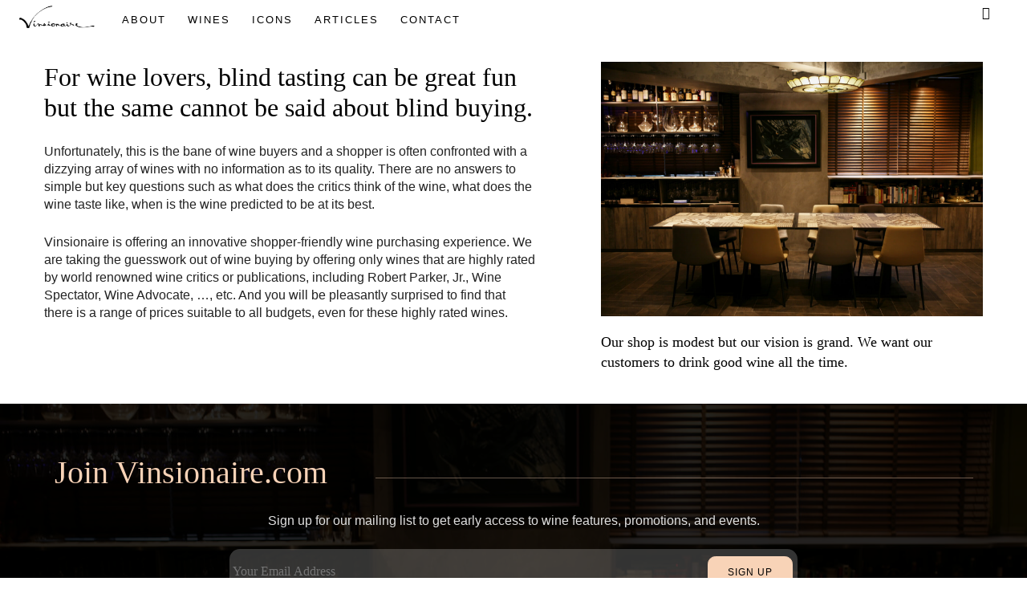

--- FILE ---
content_type: text/html; charset=utf-8
request_url: https://www.vinsionaire.com/about
body_size: 5983
content:
<!doctype html>
<!--[if lt IE 7]>      <html class="no-js lt-ie9 lt-ie8 lt-ie7" lang=""> <![endif]-->
<!--[if IE 7]>         <html class="no-js lt-ie9 lt-ie8" lang=""> <![endif]-->
<!--[if IE 8]>         <html class="no-js lt-ie9" lang=""> <![endif]-->
<!--[if gt IE 8]><!--> <html class="no-js" lang=""> <!--<![endif]-->
<head>
  <title>Vinsionaire</title>
  <link rel="stylesheet" media="all" href="/assets/application-2fa3243f89feef83dc635ec6f7acc13eca249b32db77a64895f4c0c391511544.css" data-turbolinks-track="true" />
  <script src="/assets/application-958666b0d1b92487f8e73d0a85c667e503b92de2d0c87a8912db3239806c7056.js" data-turbolinks-track="true"></script>
  <meta name="csrf-param" content="authenticity_token" />
<meta name="csrf-token" content="X32srUWQabQREbH0FCk/C62YPR7e0nYnfN134zNSi/q3bZ+8VX9gjVtEtbu5MHX26leRwVg2PzKIRU3GzNsGaw==" />
  <meta name="viewport" content="width=device-width, initial-scale=1">
  <meta name="google-site-verification" content="sihtqzRCKjT7pmCSMRCDzJT0Zu27TmnRL1nv-c5B_uk" />
  <!-- The maze is not for you -->
  <!-- Facebook Pixel Code -->
  <script>
    !function(f,b,e,v,n,t,s){if(f.fbq)return;n=f.fbq=function(){n.callMethod?
        n.callMethod.apply(n,arguments):n.queue.push(arguments)};if(!f._fbq)f._fbq=n;
      n.push=n;n.loaded=!0;n.version='2.0';n.queue=[];t=b.createElement(e);t.async=!0;
      t.src=v;s=b.getElementsByTagName(e)[0];s.parentNode.insertBefore(t,s)}(window,
        document,'script','https://connect.facebook.net/en_US/fbevents.js');

    fbq('init', '1750340095223484');
    fbq('track', "PageView");</script>
  <noscript><img height="1" width="1" style="display:none"
                 src="https://www.facebook.com/tr?id=1750340095223484&ev=PageView&noscript=1"
  /></noscript>
  <!-- End Facebook Pixel Code -->
</head>
<body>
<!--[if lt IE 8]>
<p class="browserupgrade">You are using an <strong>outdated</strong> browser. Please <a href="http://browsehappy.com/">upgrade your browser</a> to improve your experience.</p>
<![endif]-->
<nav class="nav full-width">
  <input type="checkbox" id="nav__trigger" class="nav__trigger" />
  <label for="nav__trigger">
    <div class="nav__hamburger"></div>
  </label>
  <div class="nav__wrapper">
    <a class="nav__logo_black" href="/">
      <img src="/assets/vinsionaire-logo-black-347b921dbf9c82fa576f43ea57cb63626ca73ab7f349d32f90cbff62588f2b04.png" alt="Vinsionaire logo black" width="98" height="30" />
    </a>
    <ul class="nav__links">
      <li><a href="/about">About</a></li>
      <li><a href="/wines/results?method=post&amp;order=price_desc">wines</a></li>
      <li><a href="/icons">icons</a></li>
      <li><a href="/articles">Articles</a></li>
      <li><a href="/contact">Contact</a></a></li>
    </ul>
    <ul class="nav__links">
      <li class="nav__search">
        <form action="/wines/results?class=nav__search-form&amp;method=post" accept-charset="UTF-8" method="post"><input name="utf8" type="hidden" value="&#x2713;" /><input type="hidden" name="authenticity_token" value="1F/Jl/CON4Sktwp9RLeW1ylCJv0aPedhcykCxsfuAVY8T/qG4GE+ve7iDjLprtwqbo2KIpzZrnSHsTjjOGeMxw==" />
            <input type="text" name="search" id="search" class="nav__search-box" />
            <label for="nav__search-box"><span class="icon-search"></span></label>
            <input type="submit" name="commit" value="Search" id="nav__search-submit" />
</form>      </li>
    </ul>
  </div>
</nav>


<div class="content-nohero">

<section class="container text-center">
  <div class="about__text">
    <h2>For wine lovers, blind tasting can be great fun but the same cannot be said about blind buying.</h2>
    <p>Unfortunately, this is the bane of wine buyers and a shopper is often confronted with a dizzying array of wines with no information as to its quality. There are no answers to simple but key questions such as what does the critics think of the wine, what does the wine taste like, when is the wine predicted to be at its best.</p>
    <p>Vinsionaire is offering an innovative shopper-friendly wine purchasing experience. We are taking the guesswork out of wine buying by offering only wines that are highly rated by world renowned wine critics or publications, including Robert Parker, Jr., Wine Spectator, Wine Advocate, …, etc. And you will be pleasantly surprised to find that there is a range of prices suitable to all budgets, even for these highly rated wines.</p>
  </div>
  <figure class="about__image">
    <img class="max-full-width" src="/assets/about-hero-7f5da202b76f9c068ca3db1f4203fee8aacec2938b28edab833c488fa7829f34.jpg" alt="About hero" />
    <figcaption>Our shop is modest but our vision is grand. We want our customers to drink good wine all the time.</figcaption>
  </figure>
</section>
</div>



      <section class="cta">
        <div class="cta__overlay"></div>
        <form class="cta__form text-center" action="/customers/make?method=post" accept-charset="UTF-8" method="post"><input name="utf8" type="hidden" value="&#x2713;" /><input type="hidden" name="authenticity_token" value="zfSWz14EO7R0PK9a73m+6LQlJfG7+EqpKu+OxOcfTwcl5KXeTusyjT5pqxVCYPQV8+qJLj0cA7zed7ThGJbClg==" />
      <div class="clearfix">
            <h3 class="cta__heading">Join Vinsionaire.com</h3>
            <hr class="cta__hr-1">
          </div>
          <span class="cta__caption text-center">Sign up for our mailing list to get early access to wine features, promotions, and events.</span>
          <div class="cta__field">
                  <input type="email" name="email" id="email" value="" placeholder="Your Email Address" class="cta__input" />
                  <input type="submit" name="commit" value="Sign Up" class="cta__button cta__button--integrated" />
          </div>
          <hr class="cta__hr-2">
          <h6 style="float:right"><a href="https://thinkcol.com">Website created by ThinkCol</a></h6>
</form>      </section>
<script>
  (function(i,s,o,g,r,a,m){i['GoogleAnalyticsObject']=r;i[r]=i[r]||function(){
        (i[r].q=i[r].q||[]).push(arguments)},i[r].l=1*new Date();a=s.createElement(o),
      m=s.getElementsByTagName(o)[0];a.async=1;a.src=g;m.parentNode.insertBefore(a,m)
  })(window,document,'script','//www.google-analytics.com/analytics.js','ga');

  ga('create', 'UA-9344463-1', 'auto');
  ga('send', 'pageview', '/q=');
  ga('send', 'pageview');
</script>

</body>
</html>




--- FILE ---
content_type: text/css
request_url: https://www.vinsionaire.com/assets/application-2fa3243f89feef83dc635ec6f7acc13eca249b32db77a64895f4c0c391511544.css
body_size: 17621
content:

 
@font-face {
  font-family: "feather";
  src:url("fonts/feather-webfont.eot");
  src:url("fonts/feather-webfont.eot?#iefix") format("embedded-opentype"),
    url("fonts/feather-webfont.woff") format("woff"),
    url("fonts/feather-webfont.ttf") format("truetype"),
    url("fonts/feather-webfont.svg#feather") format("svg");
  font-weight: normal;
  font-style: normal;
}

/* Character Mapping Method */
 
[data-icon]:before {
  display: inline-block;
  font-family: "feather";
  content: attr(data-icon);
  font-style: normal;
  font-weight: normal;
  font-variant: normal;
  text-transform: none;
  speak: none;
  line-height: 1;
  -webkit-font-smoothing: antialiased;
  -moz-osx-font-smoothing: grayscale;
}

/* CSS Class Mapping Method */
 
[class^="icon-"],
[class*=" icon-"] {
  display: inline-block;
  font-family: "feather";
  font-style: normal;
  font-weight: normal;
  font-variant: normal;
  text-transform: none;
  speak: none;
  line-height: 1;
  -webkit-font-smoothing: antialiased;
  -moz-osx-font-smoothing: grayscale;
}

.icon-eye:before {
  content: "\e000";
}

.icon-paper-clip:before {
  content: "\e001";
}

.icon-mail:before {
  content: "\e002";
}

.icon-mail:before {
  content: "\e002";
}

.icon-toggle:before {
  content: "\e003";
}

.icon-layout:before {
  content: "\e004";
}

.icon-link:before {
  content: "\e005";
}

.icon-bell:before {
  content: "\e006";
}

.icon-lock:before {
  content: "\e007";
}

.icon-unlock:before {
  content: "\e008";
}

.icon-ribbon:before {
  content: "\e009";
}

.icon-image:before {
  content: "\e010";
}

.icon-signal:before {
  content: "\e011";
}

.icon-target:before {
  content: "\e012";
}

.icon-clipboard:before {
  content: "\e013";
}

.icon-clock:before {
  content: "\e014";
}

.icon-clock:before {
  content: "\e014";
}

.icon-watch:before {
  content: "\e015";
}

.icon-air-play:before {
  content: "\e016";
}

.icon-camera:before {
  content: "\e017";
}

.icon-video:before {
  content: "\e018";
}

.icon-disc:before {
  content: "\e019";
}

.icon-printer:before {
  content: "\e020";
}

.icon-monitor:before {
  content: "\e021";
}

.icon-server:before {
  content: "\e022";
}

.icon-cog:before {
  content: "\e023";
}

.icon-heart:before {
  content: "\e024";
}

.icon-paragraph:before {
  content: "\e025";
}

.icon-align-justify:before {
  content: "\e026";
}

.icon-align-left:before {
  content: "\e027";
}

.icon-align-center:before {
  content: "\e028";
}

.icon-align-right:before {
  content: "\e029";
}

.icon-book:before {
  content: "\e030";
}

.icon-layers:before {
  content: "\e031";
}

.icon-stack:before {
  content: "\e032";
}

.icon-stack-2:before {
  content: "\e033";
}

.icon-paper:before {
  content: "\e034";
}

.icon-paper-stack:before {
  content: "\e035";
}

.icon-search:before {
  content: "\e036";
}

.icon-zoom-in:before {
  content: "\e037";
}

.icon-zoom-out:before {
  content: "\e038";
}

.icon-reply:before {
  content: "\e039";
}

.icon-circle-plus:before {
  content: "\e040";
}

.icon-circle-minus:before {
  content: "\e041";
}

.icon-circle-check:before {
  content: "\e042";
}

.icon-circle-cross:before {
  content: "\e043";
}

.icon-square-plus:before {
  content: "\e044";
}

.icon-square-minus:before {
  content: "\e045";
}

.icon-square-check:before {
  content: "\e046";
}

.icon-square-cross:before {
  content: "\e047";
}

.icon-microphone:before {
  content: "\e048";
}

.icon-record:before {
  content: "\e049";
}

.icon-skip-back:before {
  content: "\e050";
}

.icon-rewind:before {
  content: "\e051";
}

.icon-play:before {
  content: "\e052";
}

.icon-pause:before {
  content: "\e053";
}

.icon-stop:before {
  content: "\e054";
}

.icon-fast-forward:before {
  content: "\e055";
}

.icon-skip-forward:before {
  content: "\e056";
}

.icon-shuffle:before {
  content: "\e057";
}

.icon-repeat:before {
  content: "\e058";
}

.icon-folder:before {
  content: "\e059";
}

.icon-umbrella:before {
  content: "\e060";
}

.icon-moon:before {
  content: "\e061";
}

.icon-thermometer:before {
  content: "\e062";
}

.icon-drop:before {
  content: "\e063";
}

.icon-sun:before {
  content: "\e064";
}

.icon-cloud:before {
  content: "\e065";
}

.icon-cloud-upload:before {
  content: "\e066";
}

.icon-cloud-download:before {
  content: "\e067";
}

.icon-upload:before {
  content: "\e068";
}

.icon-download:before {
  content: "\e069";
}

.icon-location:before {
  content: "\e070";
}

.icon-location-2:before {
  content: "\e071";
}

.icon-map:before {
  content: "\e072";
}

.icon-battery:before {
  content: "\e073";
}

.icon-head:before {
  content: "\e074";
}

.icon-briefcase:before {
  content: "\e075";
}

.icon-speech-bubble:before {
  content: "\e076";
}

.icon-anchor:before {
  content: "\e077";
}

.icon-globe:before {
  content: "\e078";
}

.icon-box:before {
  content: "\e079";
}

.icon-reload:before {
  content: "\e080";
}

.icon-share:before {
  content: "\e081";
}

.icon-marquee:before {
  content: "\e082";
}

.icon-marquee-plus:before {
  content: "\e083";
}

.icon-marquee-minus:before {
  content: "\e084";
}

.icon-tag:before {
  content: "\e085";
}

.icon-power:before {
  content: "\e086";
}

.icon-command:before {
  content: "\e087";
}

.icon-alt:before {
  content: "\e088";
}

.icon-esc:before {
  content: "\e089";
}

.icon-bar-graph:before {
  content: "\e090";
}

.icon-bar-graph-2:before {
  content: "\e091";
}

.icon-pie-graph:before {
  content: "\e092";
}

.icon-star:before {
  content: "\e093";
}

.icon-arrow-left:before {
  content: "\e094";
}

.icon-arrow-right:before {
  content: "\e095";
}

.icon-arrow-up:before {
  content: "\e096";
}

.icon-arrow-down:before {
  content: "\e097";
}

.icon-volume:before {
  content: "\e098";
}

.icon-mute:before {
  content: "\e099";
}

.icon-content-right:before {
  content: "\e100";
}

.icon-content-left:before {
  content: "\e101";
}

.icon-grid:before {
  content: "\e102";
}

.icon-grid-2:before {
  content: "\e103";
}

.icon-columns:before {
  content: "\e104";
}

.icon-loader:before {
  content: "\e105";
}

.icon-bag:before {
  content: "\e106";
}

.icon-ban:before {
  content: "\e107";
}

.icon-flag:before {
  content: "\e108";
}

.icon-trash:before {
  content: "\e109";
}

.icon-expand:before {
  content: "\e110";
}

.icon-contract:before {
  content: "\e111";
}

.icon-maximize:before {
  content: "\e112";
}

.icon-minimize:before {
  content: "\e113";
}

.icon-plus:before {
  content: "\e114";
}

.icon-minus:before {
  content: "\e115";
}

.icon-check:before {
  content: "\e116";
}

.icon-cross:before {
  content: "\e117";
}

.icon-move:before {
  content: "\e118";
}

.icon-delete:before {
  content: "\e119";
}

.icon-menu:before {
  content: "\e120";
}

.icon-archive:before {
  content: "\e121";
}

.icon-inbox:before {
  content: "\e122";
}

.icon-outbox:before {
  content: "\e123";
}

.icon-file:before {
  content: "\e124";
}

.icon-file-add:before {
  content: "\e125";
}

.icon-file-subtract:before {
  content: "\e126";
}

.icon-help:before {
  content: "\e127";
}

.icon-open:before {
  content: "\e128";
}

.icon-ellipsis:before {
  content: "\e129";
}
/* line 1, C:/Users/user/Documents/Vinsionaire/app/assets/stylesheets/welcome.scss */
html, body, div, span, applet, object, iframe,
h1, h2, h3, h4, h5, h6, p, blockquote, pre,
a, abbr, acronym, address, big, cite, code,
del, dfn, em, img, ins, kbd, q, s, samp,
small, strike, strong, sub, sup, tt, var,
b, u, i, center,
dl, dt, dd, ol, ul, li,
fieldset, form, label, legend,
table, caption, tbody, tfoot, thead, tr, th, td,
article, aside, canvas, details, embed,
figure, figcaption, footer, header, hgroup,
menu, nav, output, ruby, section, summary,
time, mark, audio, video {
  margin: 0;
  padding: 0;
  border: 0;
  font: inherit;
  font-size: 100%;
  vertical-align: baseline;
}

/* line 21, C:/Users/user/Documents/Vinsionaire/app/assets/stylesheets/welcome.scss */
html {
  line-height: 1;
}

/* line 24, C:/Users/user/Documents/Vinsionaire/app/assets/stylesheets/welcome.scss */
ol, ul {
  list-style: none;
}

/* line 27, C:/Users/user/Documents/Vinsionaire/app/assets/stylesheets/welcome.scss */
table {
  border-collapse: collapse;
  border-spacing: 0;
}

/* line 31, C:/Users/user/Documents/Vinsionaire/app/assets/stylesheets/welcome.scss */
caption, th, td {
  text-align: left;
  font-weight: normal;
  vertical-align: middle;
}

/* line 36, C:/Users/user/Documents/Vinsionaire/app/assets/stylesheets/welcome.scss */
q, blockquote {
  quotes: none;
}

/* line 38, C:/Users/user/Documents/Vinsionaire/app/assets/stylesheets/welcome.scss */
q:before, q:after, blockquote:before, blockquote:after {
  content: "";
  content: none;
}

/* line 42, C:/Users/user/Documents/Vinsionaire/app/assets/stylesheets/welcome.scss */
a img {
  border: none;
}

/* line 46, C:/Users/user/Documents/Vinsionaire/app/assets/stylesheets/welcome.scss */
.wine-main-page {
  width: 100%;
  height: 240px;
}

/* line 52, C:/Users/user/Documents/Vinsionaire/app/assets/stylesheets/welcome.scss */
article, aside, details, figcaption, figure, footer, header, hgroup, main, menu, nav, section, summary {
  display: block;
}

/*----------------------------------------
  #GLOBAL VARIABLES
----------------------------------------*/
/*----------------------------------------
  #BASE STYLES
----------------------------------------*/
/* line 61, C:/Users/user/Documents/Vinsionaire/app/assets/stylesheets/welcome.scss */
html {
  -moz-box-sizing: border-box;
  -webkit-box-sizing: border-box;
  box-sizing: border-box;
}

/* line 66, C:/Users/user/Documents/Vinsionaire/app/assets/stylesheets/welcome.scss */
*, *:before, *:after {
  -moz-box-sizing: inherit;
  -webkit-box-sizing: inherit;
  box-sizing: inherit;
}

/* line 71, C:/Users/user/Documents/Vinsionaire/app/assets/stylesheets/welcome.scss */
::-webkit-scrollbar {
  width: 0 !important;
}

/* line 74, C:/Users/user/Documents/Vinsionaire/app/assets/stylesheets/welcome.scss */
html,
body {
  width: 100%;
  font-family: "Muli", Helvetica, sans-serif;
  font-size: 62.5%;
  line-height: 1.4;
}

/* line 81, C:/Users/user/Documents/Vinsionaire/app/assets/stylesheets/welcome.scss */
h1,
h2,
h3,
h4,
h5,
h6 {
  font-family: "Playfair Display", Georgia, serif;
  font-weight: 400;
  line-height: 1.2;
  margin-bottom: 2.5rem;
}

/* line 92, C:/Users/user/Documents/Vinsionaire/app/assets/stylesheets/welcome.scss */
h1 {
  font-size: 40px;
  font-size: 4rem;
}

/* line 96, C:/Users/user/Documents/Vinsionaire/app/assets/stylesheets/welcome.scss */
h2 {
  font-size: 32px;
  font-size: 3.2rem;
}

/* line 100, C:/Users/user/Documents/Vinsionaire/app/assets/stylesheets/welcome.scss */
h3 {
  font-size: 24px;
  font-size: 2.4rem;
}

/* line 104, C:/Users/user/Documents/Vinsionaire/app/assets/stylesheets/welcome.scss */
h4 {
  font-size: 20px;
  font-size: 2rem;
}

/* line 108, C:/Users/user/Documents/Vinsionaire/app/assets/stylesheets/welcome.scss */
h5 {
  font-size: 18px;
  font-size: 1.8rem;
}

/* line 112, C:/Users/user/Documents/Vinsionaire/app/assets/stylesheets/welcome.scss */
h6 {
  font-size: 16px;
  font-size: 1.6rem;
}

/* line 116, C:/Users/user/Documents/Vinsionaire/app/assets/stylesheets/welcome.scss */
p {
  color: #222;
  font-size: 16px;
  font-size: 1.6rem;
}

/* line 121, C:/Users/user/Documents/Vinsionaire/app/assets/stylesheets/welcome.scss */
a {
  color: #9C8675;
  text-decoration: none;
}

/* line 124, C:/Users/user/Documents/Vinsionaire/app/assets/stylesheets/welcome.scss */
a:hover {
  color: #F8D3B7;
}

/* line 127, C:/Users/user/Documents/Vinsionaire/app/assets/stylesheets/welcome.scss */
ul {
  list-style: circle inside;
}

/* line 130, C:/Users/user/Documents/Vinsionaire/app/assets/stylesheets/welcome.scss */
ol {
  list-style: decimal inside;
}

/* line 133, C:/Users/user/Documents/Vinsionaire/app/assets/stylesheets/welcome.scss */
ol, ul {
  padding-left: 0;
  margin-top: 0;
}

/* line 137, C:/Users/user/Documents/Vinsionaire/app/assets/stylesheets/welcome.scss */
ul ul,
ul ol,
ol ol,
ol ul {
  margin: 1.5rem 0 1.5rem 3rem;
  font-size: 90%;
}

/* line 144, C:/Users/user/Documents/Vinsionaire/app/assets/stylesheets/welcome.scss */
li {
  margin-bottom: 1rem;
}

/* line 147, C:/Users/user/Documents/Vinsionaire/app/assets/stylesheets/welcome.scss */
hr {
  margin-top: 3rem;
  margin-bottom: 3.5rem;
  border-width: 0;
  border-top: 1px solid #D4D3D3;
}

/* line 153, C:/Users/user/Documents/Vinsionaire/app/assets/stylesheets/welcome.scss */
button {
  margin-bottom: 1rem;
}

/* line 156, C:/Users/user/Documents/Vinsionaire/app/assets/stylesheets/welcome.scss */
input,
textarea,
select,
fieldset {
  margin-bottom: 1.5rem;
}

/* line 162, C:/Users/user/Documents/Vinsionaire/app/assets/stylesheets/welcome.scss */
pre,
blockquote,
dl,
figure,
table,
p,
ul,
ol,
form {
  margin-bottom: 2.5rem;
}

/* line 173, C:/Users/user/Documents/Vinsionaire/app/assets/stylesheets/welcome.scss */
.wrapper {
  max-width: 100%;
  margin-left: auto;
  margin-right: auto;
}

/* line 177, C:/Users/user/Documents/Vinsionaire/app/assets/stylesheets/welcome.scss */
.wrapper:after {
  content: " ";
  display: block;
  clear: both;
}

/*----------------------------------------
  #MIXINS
----------------------------------------*/
/* line 185, C:/Users/user/Documents/Vinsionaire/app/assets/stylesheets/welcome.scss */
.nav__trigger, .is-hidden {
  margin: -1px;
  padding: 0;
  width: 1px;
  height: 1px;
  overflow: hidden;
  clip: rect(0 0 0 0);
  clip: rect(0, 0, 0, 0);
  position: absolute;
}

@media (min-width: 768px) {
  /* line 196, C:/Users/user/Documents/Vinsionaire/app/assets/stylesheets/welcome.scss */
  .about__text {
    margin: 2.5em 0;
    text-align: left;
    padding-right: 5.26316%;
    width: 57.62712%;
    float: left;
    margin-right: 1.69492%;
  }
}
/* line 204, C:/Users/user/Documents/Vinsionaire/app/assets/stylesheets/welcome.scss */
.about__image {
  text-align: center;
}

@media (min-width: 768px) {
  /* line 207, C:/Users/user/Documents/Vinsionaire/app/assets/stylesheets/welcome.scss */
  .about__image {
    margin: 2.5em 0;
    width: 40.67797%;
    float: right;
    margin-right: 0;
  }
}
/* line 212, C:/Users/user/Documents/Vinsionaire/app/assets/stylesheets/welcome.scss */
.about__image figcaption {
  text-align: left;
  margin-top: 1em;
  font-size: 18px;
  font-size: 1.8rem;
  font-family: "Playfair Display", Georgia, serif;
  font-weight: 400;
}

/* line 220, C:/Users/user/Documents/Vinsionaire/app/assets/stylesheets/welcome.scss */
.article {
  margin: 5em 0 2.5em 0;
  padding: 2.5em 2.5em 5em;
}

@media (min-width: 1024px) {
  /* line 224, C:/Users/user/Documents/Vinsionaire/app/assets/stylesheets/welcome.scss */
  .article {
    padding: 2.5em 0;
  }
}
@media (min-width: 1024px) {
  /* line 227, C:/Users/user/Documents/Vinsionaire/app/assets/stylesheets/welcome.scss */
  .article .wrapper {
    max-width: 780px;
    margin-left: auto;
    margin-right: auto;
  }

  /* line 231, C:/Users/user/Documents/Vinsionaire/app/assets/stylesheets/welcome.scss */
  .article .wrapper:after {
    content: " ";
    display: block;
    clear: both;
  }
}
/* line 235, C:/Users/user/Documents/Vinsionaire/app/assets/stylesheets/welcome.scss */
.article p {
  font-size: 18px;
  font-size: 1.8rem;
  line-height: 1.6;
}

/* line 240, C:/Users/user/Documents/Vinsionaire/app/assets/stylesheets/welcome.scss */
.cta__button, .feature__button, .list__button, .search__button {
  -webkit-appearance: none;
  zoom: 1;
  -moz-box-sizing: border-box;
  -webkit-box-sizing: border-box;
  box-sizing: border-box;
  font-size: 12px;
  font-size: 1.2rem;
  font-family: "Muli", Helvetica, sans-serif;
  font-weight: 400;
  display: inline-block;
  border: 1px solid #D4D3D3;
  border-radius: 0.8em;
  color: #222;
  text-align: center;
  text-transform: uppercase;
  letter-spacing: 0.1rem;
  text-decoration: none;
  white-space: nowrap;
  vertical-align: middle;
  background-color: transparent;
  cursor: pointer;
  padding: 0 1.5em;
  height: 48px;
  line-height: 48px;
}

/* line 265, C:/Users/user/Documents/Vinsionaire/app/assets/stylesheets/welcome.scss */
.cta__button:hover, .feature__button:hover, .list__button:hover, .search__button:hover, .cta__button:focus, .feature__button:focus, .list__button:focus, .search__button:focus {
  color: black;
  border-color: #9B9B9B;
  outline: 0;
  -moz-transition: all 0.2s ease-in-out;
  -o-transition: all 0.2s ease-in-out;
  -webkit-transition: all 0.2s ease-in-out;
  transition: all 0.2s ease-in-out;
}

/* line 274, C:/Users/user/Documents/Vinsionaire/app/assets/stylesheets/welcome.scss */
.cta__button, .list__button, .search__button {
  -webkit-appearance: none;
  height: 38px;
  line-height: 38px;
  padding: 0 2em;
}

@media (min-width: 768px) {
  /* line 281, C:/Users/user/Documents/Vinsionaire/app/assets/stylesheets/welcome.scss */
  .cta__button--integrated, .search__button {
    -webkit-appearance: none;
    position: absolute;
    right: 0.5em;
    top: 0.75em;
  }
}
/* line 287, C:/Users/user/Documents/Vinsionaire/app/assets/stylesheets/welcome.scss */
.feature__button, .list__button {
  border: 1px solid #9C8675;
  color: #9C8675;
}

/* line 290, C:/Users/user/Documents/Vinsionaire/app/assets/stylesheets/welcome.scss */
.feature__button:hover, .list__button:hover {
  border: 1px solid #9C8675;
  background-color: #9C8675;
  color: #F8D3B7;
}

/* line 295, C:/Users/user/Documents/Vinsionaire/app/assets/stylesheets/welcome.scss */
.search__button {
  -webkit-appearance: none;
  border: 1px solid #9C8675;
  background-color: #9C8675;
  color: black;
}

/* line 300, C:/Users/user/Documents/Vinsionaire/app/assets/stylesheets/welcome.scss */
.search__button:hover {
  -webkit-appearance: none;
  border: 1px solid #726052;
  background-color: #726052;
  color: #E0E0E0;
}

/* line 306, C:/Users/user/Documents/Vinsionaire/app/assets/stylesheets/welcome.scss */
.cta__button {
  border: 1px solid #F8D3B7;
  background-color: #F8D3B7;
  color: black;
}

/* line 310, C:/Users/user/Documents/Vinsionaire/app/assets/stylesheets/welcome.scss */
.cta__button:hover {
  border: 1px solid #9C8675;
  background-color: #9C8675;
  color: #E0E0E0;
}

/* line 315, C:/Users/user/Documents/Vinsionaire/app/assets/stylesheets/welcome.scss */
.list__button {
  margin-top: 2em;
  display: none;
}

@media (min-width: 1280px) {
  /* line 319, C:/Users/user/Documents/Vinsionaire/app/assets/stylesheets/welcome.scss */
  .list__button {
    display: inline-block;
  }
}
/* line 322, C:/Users/user/Documents/Vinsionaire/app/assets/stylesheets/welcome.scss */
.search__field:focus + .search__button {
  border: 1px solid #F8D3B7;
  background-color: #F8D3B7;
}

/* line 325, C:/Users/user/Documents/Vinsionaire/app/assets/stylesheets/welcome.scss */
.search__field:focus + .search__button:hover {
  border: 1px solid #9C8675;
  background-color: #9C8675;
  color: #D4D3D3;
}

/* line 330, C:/Users/user/Documents/Vinsionaire/app/assets/stylesheets/welcome.scss */
.back__button {
  color: #9B9B9B;
  display: block;
  text-transform: uppercase;
  letter-spacing: 1px;
  font-size: 18px;
  font-size: 1.8rem;
  margin-bottom: .8em;
}

/* line 339, C:/Users/user/Documents/Vinsionaire/app/assets/stylesheets/welcome.scss */
input[type="email"],
input[type="number"],
input[type="search"],
input[type="text"],
input[type="tel"],
input[type="url"],
input[type="password"],
textarea {
  -webkit-appearance: none;
  -moz-appearance: none;
  appearance: none;
}

/* line 351, C:/Users/user/Documents/Vinsionaire/app/assets/stylesheets/welcome.scss */
.cta__input, .cta__textarea, .search__field, .hero--search select {
  height: 48px;
  background-color: #f9f9f9;
  border: 1px solid #D4D3D3;
  border-radius: 0.8em;
  -webkit-box-shadow: none;
  -moz-box-shadow: none;
  box-shadow: none;
  -moz-box-sizing: border-box;
  -webkit-box-sizing: border-box;
  box-sizing: border-box;
  font-size: 16px;
  font-size: 1.6rem;
  color: #222;
  padding: 1.5em;
  vertical-align: middle;
  font-family: "Playfair Display", Georgia, serif;
  font-weight: 400;
}

/* line 370, C:/Users/user/Documents/Vinsionaire/app/assets/stylesheets/welcome.scss */
.cta__input:focus, .cta__textarea:focus, .search__field:focus, .hero--search select:focus {
  outline: none;
  border: 1px solid #E0E0E0;
}

/* line 374, C:/Users/user/Documents/Vinsionaire/app/assets/stylesheets/welcome.scss */
.cta__input, .cta__textarea, .hero--search select {
  background-color: rgba(255, 255, 255, 0.2);
  color: #f9f9f9;
  border: 1px solid rgba(255, 255, 255, 0);
}

/* line 378, C:/Users/user/Documents/Vinsionaire/app/assets/stylesheets/welcome.scss */
.cta__input:focus, .cta__textarea:focus, .hero--search select:focus {
  border: 1px solid #F8D3B7;
}

/* line 381, C:/Users/user/Documents/Vinsionaire/app/assets/stylesheets/welcome.scss */
.cta__input.cta__input--contact, .cta__textarea.cta__textarea--contact {
  background-color: #f9f9f9;
  color: #000;
  border: 1px solid rgba(0, 0, 0, 0.4);
}

/* line 385, C:/Users/user/Documents/Vinsionaire/app/assets/stylesheets/welcome.scss */
.cta__input.cta__input--contact:focus, .cta__textarea.cta__textarea--contact:focus {
  border: 1px solid #F8D3B7;
}

/* line 388, C:/Users/user/Documents/Vinsionaire/app/assets/stylesheets/welcome.scss */
.search__field {
  background-color: transparent;
  color: #f9f9f9;
  border: 1px solid #9C8675;
}

/* line 392, C:/Users/user/Documents/Vinsionaire/app/assets/stylesheets/welcome.scss */
.search__field:focus {
  border: 1px solid #F8D3B7;
}

/* line 395, C:/Users/user/Documents/Vinsionaire/app/assets/stylesheets/welcome.scss */
.field textarea {
  height: 500px;
  width: 1000px;
}

/* line 399, C:/Users/user/Documents/Vinsionaire/app/assets/stylesheets/welcome.scss */
.cta, .cta--order {
  background: url(/assets/home-hero-7f5da202b76f9c068ca3db1f4203fee8aacec2938b28edab833c488fa7829f34.jpg);
  background-size: cover;
  background-position: center center;
  position: relative;
}

/* line 405, C:/Users/user/Documents/Vinsionaire/app/assets/stylesheets/welcome.scss */
.cta__overlay {
  position: absolute;
  height: 100%;
  width: 100%;
  background: rgba(0, 0, 0, 0.85);
  z-index: 1;
}

/* line 412, C:/Users/user/Documents/Vinsionaire/app/assets/stylesheets/welcome.scss */
.cta__heading {
  font-size: 40px;
  font-size: 4rem;
  color: #F8D3B7;
  text-align: center;
}

@media (min-width: 768px) {
  /* line 418, C:/Users/user/Documents/Vinsionaire/app/assets/stylesheets/welcome.scss */
  .cta__heading {
    display: inline-block;
    float: left;
  }
}
/* line 422, C:/Users/user/Documents/Vinsionaire/app/assets/stylesheets/welcome.scss */
.cta__field {
  display: inline-block;
  position: relative;
}

/* line 426, C:/Users/user/Documents/Vinsionaire/app/assets/stylesheets/welcome.scss */
.cta__caption {
  clear: both;
  font-size: 16px;
  font-size: 1.6rem;
  font-family: "Muli", Helvetica, sans-serif;
  font-weight: 300;
  color: #E0E0E0;
  display: block;
  margin-bottom: 1.5em;
}

@media (min-width: 768px) {
  /* line 437, C:/Users/user/Documents/Vinsionaire/app/assets/stylesheets/welcome.scss */
  .cta__hr-1 {
    float: right;
    width: -moz-calc(100% - 400px);
    width: -webkit-calc(100% - 400px);
    width: calc(100% - 400px);
  }
}
/* line 442, C:/Users/user/Documents/Vinsionaire/app/assets/stylesheets/welcome.scss */
.cta__hr-1, .cta__hr-2 {
  opacity: 0.4;
  filter: alpha(opacity=40);
  border-top: 1px #F8D3B7 solid;
}

@media (min-width: 768px) {
  /* line 448, C:/Users/user/Documents/Vinsionaire/app/assets/stylesheets/welcome.scss */
  .cta--order .cta__hr-1 {
    width: -moz-calc(100% - 250px);
    width: -webkit-calc(100% - 250px);
    width: calc(100% - 250px);
  }
}
/* line 453, C:/Users/user/Documents/Vinsionaire/app/assets/stylesheets/welcome.scss */
.cta__form.cta__form {
  margin-top: 0;
  margin-bottom: 0;
  padding: 10em 2em;
  position: relative;
  z-index: 2;
}

/* line 459, C:/Users/user/Documents/Vinsionaire/app/assets/stylesheets/welcome.scss */
.cta__form.cta__form--contact {
  padding: 2em 2em 0 2em;
}

@media (min-width: 1024px) {
  /* line 462, C:/Users/user/Documents/Vinsionaire/app/assets/stylesheets/welcome.scss */
  .cta__form.cta__form--contact {
    padding: 2em 0 0 0;
  }
}
/* line 465, C:/Users/user/Documents/Vinsionaire/app/assets/stylesheets/welcome.scss */
.cta__input.cta__input {
  width: 100%;
}

@media (min-width: 768px) {
  /* line 468, C:/Users/user/Documents/Vinsionaire/app/assets/stylesheets/welcome.scss */
  .cta__input.cta__input {
    width: 700px;
    -moz-box-sizing: content-box;
    -webkit-box-sizing: content-box;
    box-sizing: content-box;
    padding: 3px;
  }
}
/* line 475, C:/Users/user/Documents/Vinsionaire/app/assets/stylesheets/welcome.scss */
.cta__textarea.cta__textarea {
  width: 100%;
  padding-top: 13px;
  resize: none;
  -moz-transition: height 0.2s ease-in;
  -o-transition: height 0.2s ease-in;
  -webkit-transition: height 0.2s ease-in;
  transition: height 0.2s ease-in;
}

@media (min-width: 768px) {
  /* line 484, C:/Users/user/Documents/Vinsionaire/app/assets/stylesheets/welcome.scss */
  .cta__textarea.cta__textarea {
    width: 700px;
  }
}
/* line 486, C:/Users/user/Documents/Vinsionaire/app/assets/stylesheets/welcome.scss */
.cta__textarea.cta__textarea--contact:focus {
  height: 200px;
}

/* line 489, C:/Users/user/Documents/Vinsionaire/app/assets/stylesheets/welcome.scss */
.feature {
  max-width: 100%;
  margin-left: auto;
  margin-right: auto;
  padding: 2em;
  background-color: white;
  *zoom: 1;
  filter: progid:DXImageTransform.Microsoft.gradient(gradientType=0, startColorstr='#FFFFFFFF', endColorstr='#FFF2F2F2');
  background-image: url("[data-uri]");
  background-size: 100%;
  background-image: -webkit-gradient(linear, 50% 0%, 50% 100%, color-stop(0%, #ffffff), color-stop(47%, #f6f6f6), color-stop(100%, #f2f2f2));
  background-image: -moz-linear-gradient(top, #ffffff 0%, #f6f6f6 47%, #f2f2f2 100%);
  background-image: -webkit-linear-gradient(top, #ffffff 0%, #f6f6f6 47%, #f2f2f2 100%);
  background-image: linear-gradient(to bottom, #ffffff 0%, #f6f6f6 47%, #f2f2f2 100%);
}

/* line 503, C:/Users/user/Documents/Vinsionaire/app/assets/stylesheets/welcome.scss */
.feature:after {
  content: " ";
  display: block;
  clear: both;
}

/* line 508, C:/Users/user/Documents/Vinsionaire/app/assets/stylesheets/welcome.scss */
.feature__image {
  background-position: center center;
  background-size: cover;
  background-repeat: no-repeat;
  min-height: 600px;
}

@media (min-width: 1024px) {
  /* line 514, C:/Users/user/Documents/Vinsionaire/app/assets/stylesheets/welcome.scss */
  .feature__image {
    width: 40.67797%;
    float: left;
    margin-right: 1.69492%;
    min-height: 450px;
  }
}
/* line 520, C:/Users/user/Documents/Vinsionaire/app/assets/stylesheets/welcome.scss */
.feature__text-container {
  padding: 2em;
}

@media (min-width: 1024px) {
  /* line 523, C:/Users/user/Documents/Vinsionaire/app/assets/stylesheets/welcome.scss */
  .feature__text-container {
    width: 57.62712%;
    float: right;
    margin-right: 0;
  }
}
/* line 528, C:/Users/user/Documents/Vinsionaire/app/assets/stylesheets/welcome.scss */
.feature__text--heading {
  margin: 0;
}

@media (min-width: 1280px) {
  /* line 531, C:/Users/user/Documents/Vinsionaire/app/assets/stylesheets/welcome.scss */
  .feature__text--heading {
    font-size: 40px;
    font-size: 4rem;
  }
}
/* line 535, C:/Users/user/Documents/Vinsionaire/app/assets/stylesheets/welcome.scss */
.feature__text--description {
  font-size: 14px;
  font-size: 1.4rem;
  font-family: "Muli", Helvetica, sans-serif;
  font-weight: 300;
  line-height: 1.6;
  margin-bottom: 2.5em;
  display: block;
}

/* line 544, C:/Users/user/Documents/Vinsionaire/app/assets/stylesheets/welcome.scss */
.feature__hr {
  margin: 1.5em 0 2em;
}

/* line 547, C:/Users/user/Documents/Vinsionaire/app/assets/stylesheets/welcome.scss */
.hero {
  background-color: #000;
  height: 450px;
  height: 100vh;
  min-height: 450px;
  position: relative;
  background-position: center center;
  background-repeat: no-repeat;
  background-size: cover;
}

@media (min-width: 1024px) {
  /* line 557, C:/Users/user/Documents/Vinsionaire/app/assets/stylesheets/welcome.scss */
  .hero {
    height: 80vh;
  }
}
/* line 560, C:/Users/user/Documents/Vinsionaire/app/assets/stylesheets/welcome.scss */
.hero--home {
  background: url(/assets/home-hero-7f5da202b76f9c068ca3db1f4203fee8aacec2938b28edab833c488fa7829f34.jpg);
  position: relative;
  background-position: center center;
  background-repeat: no-repeat;
  background-size: cover;
}

/* line 566, C:/Users/user/Documents/Vinsionaire/app/assets/stylesheets/welcome.scss */
.hero--home .hero__overlay {
  background-color: rgba(0, 0, 0, 0.35);
  background-image: url("[data-uri]");
  background-size: 100%;
  background-image: -webkit-gradient(linear, 50% 0%, 50% 100%, color-stop(0%, rgba(0, 0, 0, 0.85)), color-stop(50%, rgba(0, 0, 0, 0)), color-stop(100%, rgba(0, 0, 0, 0)));
  background-image: -moz-linear-gradient(rgba(0, 0, 0, 0.85), rgba(0, 0, 0, 0), rgba(0, 0, 0, 0));
  background-image: -webkit-linear-gradient(rgba(0, 0, 0, 0.85), rgba(0, 0, 0, 0), rgba(0, 0, 0, 0));
  background-image: linear-gradient(rgba(0, 0, 0, 0.85), rgba(0, 0, 0, 0), rgba(0, 0, 0, 0));
}

/* line 574, C:/Users/user/Documents/Vinsionaire/app/assets/stylesheets/welcome.scss */
.hero--article .hero__overlay {
  background-color: rgba(0, 0, 0, 0.45);
  background-image: url("[data-uri]");
  background-size: 100%;
  background-image: -webkit-gradient(linear, 50% 0%, 50% 100%, color-stop(0%, rgba(0, 0, 0, 0.65)), color-stop(50%, rgba(0, 0, 0, 0)), color-stop(100%, rgba(0, 0, 0, 0)));
  background-image: -moz-linear-gradient(rgba(0, 0, 0, 0.65), rgba(0, 0, 0, 0), rgba(0, 0, 0, 0));
  background-image: -webkit-linear-gradient(rgba(0, 0, 0, 0.65), rgba(0, 0, 0, 0), rgba(0, 0, 0, 0));
  background-image: linear-gradient(rgba(0, 0, 0, 0.65), rgba(0, 0, 0, 0), rgba(0, 0, 0, 0));
}

/* line 582, C:/Users/user/Documents/Vinsionaire/app/assets/stylesheets/welcome.scss */
.hero--search-empty {
  background: url(/assets/home-hero-7f5da202b76f9c068ca3db1f4203fee8aacec2938b28edab833c488fa7829f34.jpg);
  position: relative;
  background-position: center center;
  background-repeat: no-repeat;
  background-size: cover;
}

/* line 588, C:/Users/user/Documents/Vinsionaire/app/assets/stylesheets/welcome.scss */
.hero--search-empty .hero__overlay {
  background-color: rgba(0, 0, 0, 0.35);
}

/* line 590, C:/Users/user/Documents/Vinsionaire/app/assets/stylesheets/welcome.scss */
.hero--search {
  background: url(/assets/home-hero-7f5da202b76f9c068ca3db1f4203fee8aacec2938b28edab833c488fa7829f34.jpg);
  height: 100vh;
  height: 150px;
  min-height: 150px;
}

@media (min-width: 768px) {
  /* line 596, C:/Users/user/Documents/Vinsionaire/app/assets/stylesheets/welcome.scss */
  .hero--search {
    margin-top: 10px;
    height: 10vh;
    min-height: 150px;
  }
}
/* line 600, C:/Users/user/Documents/Vinsionaire/app/assets/stylesheets/welcome.scss */
.hero--search .hero__overlay {
  background-color: rgba(0, 0, 0, 0.35);
}

/* line 602, C:/Users/user/Documents/Vinsionaire/app/assets/stylesheets/welcome.scss */
.hero__overlay {
  height: 100%;
  width: 100%;
  position: absolute;
  z-index: 1;
}

/* line 608, C:/Users/user/Documents/Vinsionaire/app/assets/stylesheets/welcome.scss */
.hero__container {
  position: relative;
  top: 50%;
  -webkit-transform: translateY(-50%);
  -ms-transform: translateY(-50%);
  transform: translateY(-50%);
  z-index: 3;
  max-width: 1170px;
  margin: 0 auto 1.5rem;
}

/* line 618, C:/Users/user/Documents/Vinsionaire/app/assets/stylesheets/welcome.scss */
.hero--search .hero__container {
  max-width: 11;
  padding: 0 30px;
}

/* line 622, C:/Users/user/Documents/Vinsionaire/app/assets/stylesheets/welcome.scss */
.hero--search .search {
  display: block;
}

/* line 625, C:/Users/user/Documents/Vinsionaire/app/assets/stylesheets/welcome.scss */
.hero--search .search__field.search__field {
  width: 100% !important;
}

@media (min-width: 768px) {
  /* line 628, C:/Users/user/Documents/Vinsionaire/app/assets/stylesheets/welcome.scss */
  .hero--search .search__field.search__field {
    margin-bottom: 0;
  }
}
/* line 631, C:/Users/user/Documents/Vinsionaire/app/assets/stylesheets/welcome.scss */
.hero__title {
  color: #F8D3B7;
}

/* line 634, C:/Users/user/Documents/Vinsionaire/app/assets/stylesheets/welcome.scss */
.hero__date {
  color: #F8D3B7;
}

/* line 637, C:/Users/user/Documents/Vinsionaire/app/assets/stylesheets/welcome.scss */
.cta__form, .container {
  max-width: 100%;
  margin-left: auto;
  margin-right: auto;
  padding: 2.5em;
}

/* line 642, C:/Users/user/Documents/Vinsionaire/app/assets/stylesheets/welcome.scss */
.cta__form:after, .container:after {
  content: " ";
  display: block;
  clear: both;
}

@media (min-width: 1024px) {
  /* line 647, C:/Users/user/Documents/Vinsionaire/app/assets/stylesheets/welcome.scss */
  .cta__form, .container {
    padding: 2.5em 0;
    margin: 1.25em 0;
    max-width: 960px;
    margin-left: auto;
    margin-right: auto;
  }

  /* line 653, C:/Users/user/Documents/Vinsionaire/app/assets/stylesheets/welcome.scss */
  .cta__form:after, .container:after {
    content: " ";
    display: block;
    clear: both;
  }
}
@media (min-width: 1280px) {
  /* line 658, C:/Users/user/Documents/Vinsionaire/app/assets/stylesheets/welcome.scss */
  .cta__form, .container {
    max-width: 1170px;
    margin-left: auto;
    margin-right: auto;
  }

  /* line 662, C:/Users/user/Documents/Vinsionaire/app/assets/stylesheets/welcome.scss */
  .cta__form:after, .container:after {
    content: " ";
    display: block;
    clear: both;
  }
}
/* line 667, C:/Users/user/Documents/Vinsionaire/app/assets/stylesheets/welcome.scss */
.content-nohero {
  padding-top: 6em;
}

/* line 670, C:/Users/user/Documents/Vinsionaire/app/assets/stylesheets/welcome.scss */
.grid {
  margin: 2.5em 0 0 0;
  padding: 0;
}

@media (min-width: 1024px) {
  /* line 674, C:/Users/user/Documents/Vinsionaire/app/assets/stylesheets/welcome.scss */
  .grid {
    padding: 2.5em 0;
  }
}
@media (min-width: 1024px) {
  /* line 677, C:/Users/user/Documents/Vinsionaire/app/assets/stylesheets/welcome.scss */
  .grid .wrapper {
    max-width: 960px;
    margin-left: auto;
    margin-right: auto;
  }

  /* line 681, C:/Users/user/Documents/Vinsionaire/app/assets/stylesheets/welcome.scss */
  .grid .wrapper:after {
    content: " ";
    display: block;
    clear: both;
  }
}
@media (min-width: 1280px) {
  /* line 686, C:/Users/user/Documents/Vinsionaire/app/assets/stylesheets/welcome.scss */
  .grid .wrapper {
    max-width: 1170px;
    margin-left: auto;
    margin-right: auto;
  }

  /* line 690, C:/Users/user/Documents/Vinsionaire/app/assets/stylesheets/welcome.scss */
  .grid .wrapper:after {
    content: " ";
    display: block;
    clear: both;
  }
}
/* line 695, C:/Users/user/Documents/Vinsionaire/app/assets/stylesheets/welcome.scss */
.show__more {
  font-weight: 400;
  font-style: normal;
  float: right;
}

/* line 700, C:/Users/user/Documents/Vinsionaire/app/assets/stylesheets/welcome.scss */
.grid__heading-wrapper {
  padding: 0 2.5em;
}

@media (min-width: 1024px) {
  /* line 703, C:/Users/user/Documents/Vinsionaire/app/assets/stylesheets/welcome.scss */
  .grid__heading-wrapper {
    padding: 0;
  }
}
/* line 706, C:/Users/user/Documents/Vinsionaire/app/assets/stylesheets/welcome.scss */
.grid__heading {
  font-weight: 400;
  font-style: italic;
  margin-bottom: 0.25em;
}

/* line 711, C:/Users/user/Documents/Vinsionaire/app/assets/stylesheets/welcome.scss */
.grid__hr {
  margin: 0 0 2.5em 0;
}

/* line 714, C:/Users/user/Documents/Vinsionaire/app/assets/stylesheets/welcome.scss */
.grid__item {
  margin-bottom: 3em;
}

/* line 717, C:/Users/user/Documents/Vinsionaire/app/assets/stylesheets/welcome.scss */
.grid__item--small {
  width: 47.36842%;
  float: left;
}

/* line 720, C:/Users/user/Documents/Vinsionaire/app/assets/stylesheets/welcome.scss */
.grid__item--small a {
  text-decoration: none;
}

/* line 723, C:/Users/user/Documents/Vinsionaire/app/assets/stylesheets/welcome.scss */
.grid__item--small:nth-child(2n + 1) {
  margin-left: 0;
  margin-right: -100%;
  clear: both;
  margin-left: 0;
}

/* line 728, C:/Users/user/Documents/Vinsionaire/app/assets/stylesheets/welcome.scss */
.grid__item--small:nth-child(2n + 2) {
  margin-left: 52.63158%;
  margin-right: -100%;
  clear: none;
}

@media (min-width: 768px) {
  /* line 733, C:/Users/user/Documents/Vinsionaire/app/assets/stylesheets/welcome.scss */
  .grid__item--small {
    width: 21.05263%;
    float: left;
  }

  /* line 736, C:/Users/user/Documents/Vinsionaire/app/assets/stylesheets/welcome.scss */
  .grid__item--small:nth-child(4n + 1) {
    margin-left: 0;
    margin-right: -100%;
    clear: both;
    margin-left: 0;
  }

  /* line 741, C:/Users/user/Documents/Vinsionaire/app/assets/stylesheets/welcome.scss */
  .grid__item--small:nth-child(4n + 2) {
    margin-left: 26.31579%;
    margin-right: -100%;
    clear: none;
  }

  /* line 745, C:/Users/user/Documents/Vinsionaire/app/assets/stylesheets/welcome.scss */
  .grid__item--small:nth-child(4n + 3) {
    margin-left: 52.63158%;
    margin-right: -100%;
    clear: none;
  }

  /* line 749, C:/Users/user/Documents/Vinsionaire/app/assets/stylesheets/welcome.scss */
  .grid__item--small:nth-child(4n + 4) {
    margin-left: 78.94737%;
    margin-right: -100%;
    clear: none;
  }
}
/* line 753, C:/Users/user/Documents/Vinsionaire/app/assets/stylesheets/welcome.scss */
.grid__item--medium {
  width: 100%;
  float: left;
  margin-left: 0;
  margin-right: 0;
}

@media (min-width: 768px) {
  /* line 759, C:/Users/user/Documents/Vinsionaire/app/assets/stylesheets/welcome.scss */
  .grid__item--medium {
    width: 49.15254%;
    float: left;
    margin-right: 1.69492%;
  }

  /* line 763, C:/Users/user/Documents/Vinsionaire/app/assets/stylesheets/welcome.scss */
  .grid__item--medium:nth-of-type(2) {
    width: 49.15254%;
    float: right;
    margin-right: 0;
  }
}
/* line 767, C:/Users/user/Documents/Vinsionaire/app/assets/stylesheets/welcome.scss */
.grid__item--large {
  width: 100%;
  float: left;
  margin-left: 0;
  margin-right: 0;
}

/* line 772, C:/Users/user/Documents/Vinsionaire/app/assets/stylesheets/welcome.scss */
.grid__item-heading {
  font-size: 20px;
  font-size: 2rem;
}

/* line 776, C:/Users/user/Documents/Vinsionaire/app/assets/stylesheets/welcome.scss */
.grid__image-container + .grid__item-heading, img + .grid__item-heading {
  margin-top: 1em;
  margin-bottom: 0;
}

/* line 779, C:/Users/user/Documents/Vinsionaire/app/assets/stylesheets/welcome.scss */
.grid__item-heading + .grid__image-container, .grid__item-heading + img {
  margin-top: 1em;
  margin-bottom: 0;
}

/* line 783, C:/Users/user/Documents/Vinsionaire/app/assets/stylesheets/welcome.scss */
.grid__image-container {
  width: 100%;
  height: 0;
  padding: 0 0 100% 0;
  background-size: cover;
  background-position: center;
}

/* line 789, C:/Users/user/Documents/Vinsionaire/app/assets/stylesheets/welcome.scss */
.grid__image-container--rhone {
  background-image: url(/assets/wine-rhone-fc60504453416165698ed97e0eb3c4091d3da94ca133ee761fe39a2fe324fe23.jpg);
}

/* line 791, C:/Users/user/Documents/Vinsionaire/app/assets/stylesheets/welcome.scss */
.grid__image-container--bordeaux {
  background-image: url(/assets/wine-bordeaux-5f8778d732946cabad478e6a2247e98a96b3ed86f42929dee0414ef709e010d7.jpg);
}

/* line 793, C:/Users/user/Documents/Vinsionaire/app/assets/stylesheets/welcome.scss */
.grid__image-container--burgundy {
  background-image: url(/assets/wine-burgundy-618182591fd43d18ca1f6319476745d73af136110661a467e12b5e9db9242bd0.jpg);
}

/* line 795, C:/Users/user/Documents/Vinsionaire/app/assets/stylesheets/welcome.scss */
.grid__image-container--champagne {
  background-image: url(/assets/wine-champagne-089ef305ce914de8de53f5d7bcf417e750082c1688d53fef63ca37c302ee9208.jpg);
}

/* line 797, C:/Users/user/Documents/Vinsionaire/app/assets/stylesheets/welcome.scss */
.grid__image-container--australia {
  background-image: url(/assets/location-australia-9958675646a697aa4528b0b20ee4fa32a45b74f8fd473e1209871bcda19c2331.jpg);
}

/* line 799, C:/Users/user/Documents/Vinsionaire/app/assets/stylesheets/welcome.scss */
.grid__image-container--germany {
  background-image: url(/assets/location-germany-dd94278abf9485d9884d8a065ad0316628d454bda6af7940ae98d91efec5283d.jpg);
}

/* line 801, C:/Users/user/Documents/Vinsionaire/app/assets/stylesheets/welcome.scss */
.grid__image-container--italy {
  background-image: url(/assets/location-italy-8a751909d663d8b17bf377574b8cf9ec1a85b4f981b58df8cd4677c56b686324.jpg);
}

/* line 803, C:/Users/user/Documents/Vinsionaire/app/assets/stylesheets/welcome.scss */
.grid__image-container--usa {
  background-image: url(/assets/location-us-ea4518ad6b40f85c31f28975616b26ac07c42c432e159cea84baf4c917a5a232.jpg);
}

/* line 806, C:/Users/user/Documents/Vinsionaire/app/assets/stylesheets/welcome.scss */
.grid__blog-image {
  width: 100%;
  background-size: contain;
  background-position: center;
  background-repeat: no-repeat;
}

/* line 812, C:/Users/user/Documents/Vinsionaire/app/assets/stylesheets/welcome.scss */
.list__heading-wrapper {
  padding: 0 2.5em;
}

@media (min-width: 1024px) {
  /* line 815, C:/Users/user/Documents/Vinsionaire/app/assets/stylesheets/welcome.scss */
  .list__heading-wrapper {
    padding: 0;
  }
}
/* line 818, C:/Users/user/Documents/Vinsionaire/app/assets/stylesheets/welcome.scss */
.list__heading {
  font-weight: 400;
  font-style: italic;
  margin-bottom: 0.25em;
}

/* line 823, C:/Users/user/Documents/Vinsionaire/app/assets/stylesheets/welcome.scss */
.list__hr {
  margin: 0 0 2.5em 0;
}

/* line 826, C:/Users/user/Documents/Vinsionaire/app/assets/stylesheets/welcome.scss */
.list {
  margin: 2.5em 0 0 0;
  padding: 0;
}

@media (min-width: 1024px) {
  /* line 830, C:/Users/user/Documents/Vinsionaire/app/assets/stylesheets/welcome.scss */
  .list {
    padding: 2.5em 0;
  }
}
@media (min-width: 1024px) {
  /* line 833, C:/Users/user/Documents/Vinsionaire/app/assets/stylesheets/welcome.scss */
  .list .wrapper {
    max-width: 960px;
    margin-left: auto;
    margin-right: auto;
  }

  /* line 837, C:/Users/user/Documents/Vinsionaire/app/assets/stylesheets/welcome.scss */
  .list .wrapper:after {
    content: " ";
    display: block;
    clear: both;
  }
}
@media (min-width: 1280px) {
  /* line 842, C:/Users/user/Documents/Vinsionaire/app/assets/stylesheets/welcome.scss */
  .list .wrapper {
    max-width: 1170px;
    margin-left: auto;
    margin-right: auto;
  }

  /* line 846, C:/Users/user/Documents/Vinsionaire/app/assets/stylesheets/welcome.scss */
  .list .wrapper:after {
    content: " ";
    display: block;
    clear: both;
  }
}
/* line 851, C:/Users/user/Documents/Vinsionaire/app/assets/stylesheets/welcome.scss */
.list__item {
  max-width: 100%;
  margin-left: auto;
  margin-right: auto;
  width: 47.36842%;
  float: left;
  position: relative;
  margin-bottom: 2.5em;
  padding: 2em;
  background-color: #f9f9f9;
  color: #222;
  text-decoration: none;
  text-align: center;
  -moz-transition: background-color 0.3s ease-in-out;
  -o-transition: background-color 0.3s ease-in-out;
  -webkit-transition: background-color 0.3s ease-in-out;
  transition: background-color 0.3s ease-in-out;
}

/* line 868, C:/Users/user/Documents/Vinsionaire/app/assets/stylesheets/welcome.scss */
.list__item:after {
  content: " ";
  display: block;
  clear: both;
}

/* line 872, C:/Users/user/Documents/Vinsionaire/app/assets/stylesheets/welcome.scss */
.list__item:nth-child(2n + 1) {
  margin-left: 0;
  margin-right: -100%;
  clear: both;
  margin-left: 0;
}

/* line 877, C:/Users/user/Documents/Vinsionaire/app/assets/stylesheets/welcome.scss */
.list__item:nth-child(2n + 2) {
  margin-left: 52.63158%;
  margin-right: -100%;
  clear: none;
}

@media (min-width: 768px) {
  /* line 882, C:/Users/user/Documents/Vinsionaire/app/assets/stylesheets/welcome.scss */
  .list__item {
    text-align: left;
  }
}
/* line 884, C:/Users/user/Documents/Vinsionaire/app/assets/stylesheets/welcome.scss */
.list__item:hover {
  color: #222;
  background-color: #f9dcc5;
}

/* line 888, C:/Users/user/Documents/Vinsionaire/app/assets/stylesheets/welcome.scss */
.list__image {
  margin-bottom: 1em;
}

@media (min-width: 768px) {
  /* line 891, C:/Users/user/Documents/Vinsionaire/app/assets/stylesheets/welcome.scss */
  .list__image {
    margin-bottom: 0;
    width: 23.72881%;
    float: left;
    margin-right: 1.69492%;
  }
}
@media (min-width: 768px) {
  /* line 898, C:/Users/user/Documents/Vinsionaire/app/assets/stylesheets/welcome.scss */
  .list__description {
    width: 100%;
    float: right;
    margin-right: 0;
  }
}
@media (min-width: 768px) {
  /* line 903, C:/Users/user/Documents/Vinsionaire/app/assets/stylesheets/welcome.scss */
  .list__description2 {
    width: 74.57627%;
    float: right;
    margin-right: 0;
    padding-left: 5.26316%;
  }
}
/* line 910, C:/Users/user/Documents/Vinsionaire/app/assets/stylesheets/welcome.scss */
.list__item-heading {
  color: #000;
  font-size: 20px;
  font-size: 2rem;
  margin-bottom: 0.5em;
}

@media (min-width: 768px) {
  /* line 916, C:/Users/user/Documents/Vinsionaire/app/assets/stylesheets/welcome.scss */
  .list__item-heading {
    font-size: 28px;
    font-size: 2.8rem;
  }
}
/* line 920, C:/Users/user/Documents/Vinsionaire/app/assets/stylesheets/welcome.scss */
.list__price {
  color: #363636;
}

/* line 923, C:/Users/user/Documents/Vinsionaire/app/assets/stylesheets/welcome.scss */
.list__name,
.list__size {
  color: #43464b;
  display: block;
  text-transform: uppercase;
  letter-spacing: 0.5px;
  font-size: 20px;
  font-size: 1.5rem;
}

/* line 932, C:/Users/user/Documents/Vinsionaire/app/assets/stylesheets/welcome.scss */
.list__price {
  font-size: 24px;
  font-size: 2.5rem;
  font-family: "Playfair Display", Georgia, serif;
  font-weight: 400;
}

/* line 937, C:/Users/user/Documents/Vinsionaire/app/assets/stylesheets/welcome.scss */
.list__price span {
  font-size: 12px;
  font-size: 1.2rem;
}

/* line 942, C:/Users/user/Documents/Vinsionaire/app/assets/stylesheets/welcome.scss */
.nav {
  position: absolute;
  top: 0;
  left: 0;
  right: 0;
  bottom: 0;
  height: 100%;
  height: 100vh;
  -moz-transition: background-color 0.3s ease-in-out;
  -o-transition: background-color 0.3s ease-in-out;
  -webkit-transition: background-color 0.3s ease-in-out;
  transition: background-color 0.3s ease-in-out;
}

@media (min-width: 1024px) {
  /* line 955, C:/Users/user/Documents/Vinsionaire/app/assets/stylesheets/welcome.scss */
  .nav {
    z-index: 3;
    height: 64px;
    position: fixed;
  }

  /* line 959, C:/Users/user/Documents/Vinsionaire/app/assets/stylesheets/welcome.scss */
  .nav.scrolled {
    z-index: 99;
    background-color: rgba(255, 255, 255, 0.95);
    -webkit-box-shadow: 0 0 1px rgba(0, 0, 0, 0.8);
    -moz-box-shadow: 0 0 1px rgba(0, 0, 0, 0.8);
    box-shadow: 0 0 1px rgba(0, 0, 0, 0.8);
    color: black;
    -moz-transition: background-color 0.3s ease-in-out;
    -o-transition: background-color 0.3s ease-in-out;
    -webkit-transition: background-color 0.3s ease-in-out;
    transition: background-color 0.3s ease-in-out;
  }

  /* line 970, C:/Users/user/Documents/Vinsionaire/app/assets/stylesheets/welcome.scss */
  .nav.scrolled .nav__links2 li a {
    color: black;
  }

  /* line 972, C:/Users/user/Documents/Vinsionaire/app/assets/stylesheets/welcome.scss */
  .nav.scrolled .nav__links2 li a:hover {
    color: #F8D3B7;
  }

  /* line 974, C:/Users/user/Documents/Vinsionaire/app/assets/stylesheets/welcome.scss */
  .nav.scrolled .nav__search-box + label .icon-search {
    color: black;
  }

  /* line 976, C:/Users/user/Documents/Vinsionaire/app/assets/stylesheets/welcome.scss */
  .nav.scrolled .nav__search-box:focus + label .icon-search {
    color: #D4D3D3;
  }
}
/* line 978, C:/Users/user/Documents/Vinsionaire/app/assets/stylesheets/welcome.scss */
.nav__logo {
  display: none;
}

@media (min-width: 1024px) {
  /* line 981, C:/Users/user/Documents/Vinsionaire/app/assets/stylesheets/welcome.scss */
  .nav__logo {
    display: block;
    float: left;
    margin: 0 2rem 0 2rem;
    background: url(/assets/vinsionaire-logo-white-9c85a16f6124f45535560fe7419b572fc44bbc7a3fa4b13b16f0797a88da9df2.png);
    background-size: cover;
    width: 99px;
    height: 38px;
  }

  /* line 990, C:/Users/user/Documents/Vinsionaire/app/assets/stylesheets/welcome.scss */
  .nav__logo_black {
    display: block;
    float: left;
    margin: 0 2rem 0 2rem;
    background-size: cover;
    width: 99px;
    height: 38px;
    background: url(/assets/vinsionaire-logo-black-347b921dbf9c82fa576f43ea57cb63626ca73ab7f349d32f90cbff62588f2b04.png);
  }
}
/* line 999, C:/Users/user/Documents/Vinsionaire/app/assets/stylesheets/welcome.scss */
.nav__links:nth-of-type(1) {
  margin-bottom: 1rem;
}

/* line 1001, C:/Users/user/Documents/Vinsionaire/app/assets/stylesheets/welcome.scss */
.nav__wrapper {
  text-align: center;
  width: 100%;
  position: absolute;
  padding-top: 6em;
  visibility: hidden;
  -moz-box-sizing: border-box;
  -webkit-box-sizing: border-box;
  box-sizing: border-box;
  opacity: 0;
  filter: alpha(opacity=0);
}

@media (min-width: 1024px) {
  /* line 1013, C:/Users/user/Documents/Vinsionaire/app/assets/stylesheets/welcome.scss */
  .nav__wrapper {
    visibility: visible;
    padding-top: 1em;
    height: 7em;
    opacity: 1;
    filter: alpha(opacity=100);
  }
}
/* line 1020, C:/Users/user/Documents/Vinsionaire/app/assets/stylesheets/welcome.scss */
.nav__links2 {
  list-style-type: none;
}

/* line 1022, C:/Users/user/Documents/Vinsionaire/app/assets/stylesheets/welcome.scss */
.nav__links2 li {
  margin-bottom: 1.5em;
}

/* line 1024, C:/Users/user/Documents/Vinsionaire/app/assets/stylesheets/welcome.scss */
.nav__links2 li a {
  text-transform: uppercase;
  text-decoration: none;
  letter-spacing: 2px;
  line-height: 1.8;
  font-size: 22px;
  font-size: 2.2rem;
  font-family: "Muli", Helvetica, sans-serif;
  font-weight: 300;
  color: white;
}

/* line 1034, C:/Users/user/Documents/Vinsionaire/app/assets/stylesheets/welcome.scss */
.nav__links2 li a:hover {
  color: #F8D3B7;
}

@media (min-width: 1024px) {
  /* line 1037, C:/Users/user/Documents/Vinsionaire/app/assets/stylesheets/welcome.scss */
  .nav__links2:nth-of-type(1) {
    float: left;
    padding-top: 1em;
    margin-left: 2em;
  }

  /* line 1041, C:/Users/user/Documents/Vinsionaire/app/assets/stylesheets/welcome.scss */
  .nav__links2:nth-of-type(1) li:nth-of-type(5) {
    margin: 0 !important;
  }

  /* line 1043, C:/Users/user/Documents/Vinsionaire/app/assets/stylesheets/welcome.scss */
  .nav__links2:nth-of-type(2) {
    float: right;
    margin-right: 0.5em;
  }

  /* line 1046, C:/Users/user/Documents/Vinsionaire/app/assets/stylesheets/welcome.scss */
  .nav__links2 li.nav__login {
    padding-top: 1em;
  }

  /* line 1048, C:/Users/user/Documents/Vinsionaire/app/assets/stylesheets/welcome.scss */
  .nav__links2 li {
    display: inline-block;
    margin: 0 4em 0 0;
  }

  /* line 1051, C:/Users/user/Documents/Vinsionaire/app/assets/stylesheets/welcome.scss */
  .nav__links2 li a {
    font-size: 13px;
    font-size: 1.3rem;
  }
}
/* line 1054, C:/Users/user/Documents/Vinsionaire/app/assets/stylesheets/welcome.scss */
.nav__links {
  list-style-type: none;
}

/* line 1056, C:/Users/user/Documents/Vinsionaire/app/assets/stylesheets/welcome.scss */
.nav__links li {
  margin-bottom: 1.5em;
}

/* line 1058, C:/Users/user/Documents/Vinsionaire/app/assets/stylesheets/welcome.scss */
.nav__links li a {
  text-transform: uppercase;
  text-decoration: none;
  letter-spacing: 2px;
  line-height: 1.8;
  font-size: 22px;
  font-size: 2.2rem;
  font-family: "Muli", Helvetica, sans-serif;
  font-weight: 300;
  color: #43464b;
}

/* line 1068, C:/Users/user/Documents/Vinsionaire/app/assets/stylesheets/welcome.scss */
.nav__links li a:hover {
  color: #F8D3B7;
}

@media (min-width: 1024px) {
  /* line 1071, C:/Users/user/Documents/Vinsionaire/app/assets/stylesheets/welcome.scss */
  .nav__links:nth-of-type(1) {
    float: left;
    padding-top: 1em;
    margin-left: 2em;
  }

  /* line 1075, C:/Users/user/Documents/Vinsionaire/app/assets/stylesheets/welcome.scss */
  .nav__links:nth-of-type(1) li:nth-of-type(5) {
    margin: 0 !important;
  }

  /* line 1077, C:/Users/user/Documents/Vinsionaire/app/assets/stylesheets/welcome.scss */
  .nav__links:nth-of-type(2) {
    float: right;
    margin-right: 0.5em;
  }

  /* line 1080, C:/Users/user/Documents/Vinsionaire/app/assets/stylesheets/welcome.scss */
  .nav__links li.nav__login {
    padding-top: 1em;
  }

  /* line 1082, C:/Users/user/Documents/Vinsionaire/app/assets/stylesheets/welcome.scss */
  .nav__links li {
    display: inline-block;
    margin: 0 4em 0 0;
  }

  /* line 1085, C:/Users/user/Documents/Vinsionaire/app/assets/stylesheets/welcome.scss */
  .nav__links li a {
    font-size: 13px;
    font-size: 1.3rem;
  }
}
@media only screen and (max-width: 1023px) {
  /* line 1089, C:/Users/user/Documents/Vinsionaire/app/assets/stylesheets/welcome.scss */
  .nav__trigger:checked + label {
    position: fixed;
  }

  /* line 1091, C:/Users/user/Documents/Vinsionaire/app/assets/stylesheets/welcome.scss */
  .nav__trigger:checked + label:after {
    -moz-transform: rotate(45deg);
    -ms-transform: rotate(45deg);
    -webkit-transform: rotate(45deg);
    transform: rotate(45deg);
    top: 1.4em;
  }

  /* line 1097, C:/Users/user/Documents/Vinsionaire/app/assets/stylesheets/welcome.scss */
  .nav__trigger:checked + label:before {
    -moz-transform: rotate(-45deg);
    -ms-transform: rotate(-45deg);
    -webkit-transform: rotate(-45deg);
    transform: rotate(-45deg);
    top: 1.4em;
  }

  /* line 1103, C:/Users/user/Documents/Vinsionaire/app/assets/stylesheets/welcome.scss */
  .nav__trigger:checked + label .nav__hamburger {
    opacity: 0;
    filter: alpha(opacity=0);
  }
}
@media only screen and (max-width: 1023px) and (min-width: 1024px) {
  /* line 1107, C:/Users/user/Documents/Vinsionaire/app/assets/stylesheets/welcome.scss */
  .nav__trigger:checked + label {
    display: none;
  }
}
@media only screen and (max-width: 1023px) {
  /* line 1111, C:/Users/user/Documents/Vinsionaire/app/assets/stylesheets/welcome.scss */
  .nav__trigger:checked + label + .nav__wrapper {
    height: 100%;
    z-index: 99;
    visibility: visible;
    background-color: rgba(0, 0, 0, 0.85);
    opacity: 1;
    filter: alpha(opacity=100);
    -moz-transition: all 0.4s ease-in-out 0.15s;
    -o-transition: all 0.4s ease-in-out 0.15s;
    -webkit-transition: all 0.4s ease-in-out;
    -webkit-transition-delay: 0.15s;
    transition: all 0.4s ease-in-out 0.15s;
  }
}
/* line 1123, C:/Users/user/Documents/Vinsionaire/app/assets/stylesheets/welcome.scss */
.nav__hamburger {
  opacity: 1;
  filter: alpha(opacity=100);
  width: 30px;
  height: 4px;
  position: absolute;
  top: 1.25em;
  left: 0;
  background: #f9f9f9;
  z-index: 20;
  -moz-transition: opacity 0.375s ease 0.15s;
  -o-transition: opacity 0.375s ease 0.15s;
  -webkit-transition: opacity 0.375s ease;
  -webkit-transition-delay: 0.15s;
  transition: opacity 0.375s ease 0.15s;
}

@media (min-width: 1024px) {
  /* line 1139, C:/Users/user/Documents/Vinsionaire/app/assets/stylesheets/welcome.scss */
  .nav--black .nav__search-box + label .icon-search {
    color: black;
  }

  /* line 1141, C:/Users/user/Documents/Vinsionaire/app/assets/stylesheets/welcome.scss */
  .nav--black .nav__links li a {
    color: black;
  }

  /* line 1143, C:/Users/user/Documents/Vinsionaire/app/assets/stylesheets/welcome.scss */
  .nav--black .nav__links li a:hover {
    color: #F8D3B7;
  }
}
/* line 1146, C:/Users/user/Documents/Vinsionaire/app/assets/stylesheets/welcome.scss */
label[for="nav__trigger"] {
  position: absolute;
  top: 1.5em;
  left: 1.5em;
  z-index: 100;
  width: 30px;
  height: 30px;
  cursor: pointer;
}

/* line 1154, C:/Users/user/Documents/Vinsionaire/app/assets/stylesheets/welcome.scss */
label[for="nav__trigger"]:before {
  position: absolute;
  top: 0em;
  left: 0em;
  background: #f9f9f9;
  content: "";
  width: 30px;
  height: 4px;
  -moz-transition: all 0.5s ease;
  -o-transition: all 0.5s ease;
  -webkit-transition: all 0.5s ease;
  transition: all 0.5s ease;
}

/* line 1166, C:/Users/user/Documents/Vinsionaire/app/assets/stylesheets/welcome.scss */
label[for="nav__trigger"]:after {
  position: absolute;
  top: 2.5em;
  left: 0;
  background: #f9f9f9;
  content: "";
  width: 30px;
  height: 4px;
  -moz-transition: all 0.5s ease;
  -o-transition: all 0.5s ease;
  -webkit-transition: all 0.5s ease;
  transition: all 0.5s ease;
}

@media (min-width: 1024px) {
  /* line 1179, C:/Users/user/Documents/Vinsionaire/app/assets/stylesheets/welcome.scss */
  label[for="nav__trigger"] {
    display: none;
  }
}
/* line 1182, C:/Users/user/Documents/Vinsionaire/app/assets/stylesheets/welcome.scss */
.nav--black label[for="nav__trigger"]:before, .nav--black label[for="nav__trigger"]:after {
  background: #000;
}

/* line 1185, C:/Users/user/Documents/Vinsionaire/app/assets/stylesheets/welcome.scss */
.nav--black .nav__hamburger {
  background: #000;
}

/* line 1188, C:/Users/user/Documents/Vinsionaire/app/assets/stylesheets/welcome.scss */
.nav--black .nav__trigger:checked + label:before, .nav--black .nav__trigger:checked + label:after {
  background: #f9f9f9;
}

/* line 1190, C:/Users/user/Documents/Vinsionaire/app/assets/stylesheets/welcome.scss */
.nav--black .nav__trigger:checked + label .nav__hamburger {
  background: #f9f9f9;
}

/* line 1193, C:/Users/user/Documents/Vinsionaire/app/assets/stylesheets/welcome.scss */
.no-svg .nav .nav__logo {
  background: url(/assets/vinsionaire-logo-white-9c85a16f6124f45535560fe7419b572fc44bbc7a3fa4b13b16f0797a88da9df2.png);
}

/* line 1195, C:/Users/user/Documents/Vinsionaire/app/assets/stylesheets/welcome.scss */
.no-svg .nav .nav__logo_black {
  background: url(/assets/vinsionaire-logo-black-347b921dbf9c82fa576f43ea57cb63626ca73ab7f349d32f90cbff62588f2b04.png);
}

/* line 1197, C:/Users/user/Documents/Vinsionaire/app/assets/stylesheets/welcome.scss */
.results {
  max-width: 100%;
  margin-left: auto;
  margin-right: auto;
  margin: 2.5em auto;
  padding: 2.5em 0;
  max-width: 1170px;
}

/* line 1204, C:/Users/user/Documents/Vinsionaire/app/assets/stylesheets/welcome.scss */
.results:after {
  content: " ";
  display: block;
  clear: both;
}

/* line 1209, C:/Users/user/Documents/Vinsionaire/app/assets/stylesheets/welcome.scss */
.results .list__item {
  max-width: 100%;
  margin-left: auto;
  margin-right: auto;
  width: 100%;
  position: relative;
  margin-bottom: 2.5em;
  padding: 2em;
  background-color: #f9f9f9;
  color: #222;
  text-decoration: none;
  text-align: center;
  min-height: 80px;
  -moz-transition: background-color 0.3s ease-in-out;
  -o-transition: background-color 0.3s ease-in-out;
  -webkit-transition: background-color 0.3s ease-in-out;
  transition: background-color 0.3s ease-in-out;
}

/* line 1226, C:/Users/user/Documents/Vinsionaire/app/assets/stylesheets/welcome.scss */
.results .list__item:after {
  content: " ";
  display: block;
  clear: both;
}

@media (min-width: 768px) {
  /* line 1231, C:/Users/user/Documents/Vinsionaire/app/assets/stylesheets/welcome.scss */
  .results .list__item {
    text-align: left;
  }
}
/* line 1233, C:/Users/user/Documents/Vinsionaire/app/assets/stylesheets/welcome.scss */
.results .list__item:hover {
  color: #222;
  background-color: #f9dcc5;
}

/* line 1237, C:/Users/user/Documents/Vinsionaire/app/assets/stylesheets/welcome.scss */
.results .list__item--header {
  min-height: 30px;
  background-color: #fff;
}

/* line 1240, C:/Users/user/Documents/Vinsionaire/app/assets/stylesheets/welcome.scss */
.results .list__item--header:hover {
  color: #222;
  background-color: #fff;
}

@media (min-width: 480px) {
  /* line 1244, C:/Users/user/Documents/Vinsionaire/app/assets/stylesheets/welcome.scss */
  .results .list__item--header .list__image-header {
    width: 15.25424%;
    float: left;
    margin-right: 1.69492%;
    max-width: 100px;
    left: 1.69492%;
  }
}
/* line 1250, C:/Users/user/Documents/Vinsionaire/app/assets/stylesheets/welcome.scss */
.results .list__item--header .list__name {
  color: #000;
  font-weight: bold;
}

/* line 1254, C:/Users/user/Documents/Vinsionaire/app/assets/stylesheets/welcome.scss */
.results .list__heading-wrapper {
  margin-top: 2.5em;
}

@media (min-width: 480px) {
  /* line 1258, C:/Users/user/Documents/Vinsionaire/app/assets/stylesheets/welcome.scss */
  .results .list__image {
    width: 15.25424%;
    float: left;
    margin-right: 1.69492%;
    max-width: 100px;
    position: absolute;
    top: 50%;
    -webkit-transform: translateY(-50%);
    -ms-transform: translateY(-50%);
    transform: translateY(-50%);
    left: 1.69492%;
  }
}
/* line 1270, C:/Users/user/Documents/Vinsionaire/app/assets/stylesheets/welcome.scss */
.results .list__item-heading {
  margin-bottom: 0.2em;
}

/* line 1273, C:/Users/user/Documents/Vinsionaire/app/assets/stylesheets/welcome.scss */
.results .icon-arrow-down {
  transform: translateY(-1px);
}

@media (min-width: 480px) {
  /* line 1277, C:/Users/user/Documents/Vinsionaire/app/assets/stylesheets/welcome.scss */
  .results .list__description {
    width: 66.10169%;
    float: left;
    margin-right: 1.69492%;
  }
}
@media (min-width: 480px) {
  /* line 1283, C:/Users/user/Documents/Vinsionaire/app/assets/stylesheets/welcome.scss */
  .results .list__description-wrapper {
    width: 100%;
    float: right;
    margin-right: 0;
    position: absolute;
    top: 50%;
    -webkit-transform: translateY(-50%);
    -ms-transform: translateY(-50%);
    transform: translateY(-50%);
    padding-right: 1.69492%;
  }
}
@media (min-width: 480px) {
  /* line 1295, C:/Users/user/Documents/Vinsionaire/app/assets/stylesheets/welcome.scss */
  .results .list__description--year {
    margin-bottom: 1em;
    width: 15.25424%;
    float: left;
    margin-right: 1.69492%;
    margin-bottom: 0;
  }
}
/* line 1302, C:/Users/user/Documents/Vinsionaire/app/assets/stylesheets/welcome.scss */
.results .list__year {
  font-size: 18px;
  font-size: 1.8rem;
  font-family: "Playfair Display", Georgia, serif;
  font-weight: 300;
}

@media (min-width: 480px) {
  /* line 1309, C:/Users/user/Documents/Vinsionaire/app/assets/stylesheets/welcome.scss */
  .results .list__description--price {
    width: 15.25424%;
    float: right;
    margin-right: 0;
  }
}
/* line 1314, C:/Users/user/Documents/Vinsionaire/app/assets/stylesheets/welcome.scss */
.cta__input, .cta__textarea, .search__field, .hero--search select {
  height: 48px;
  background-color: #f9f9f9;
  border: 1px solid #D4D3D3;
  border-radius: 0.8em;
  -webkit-box-shadow: none;
  -moz-box-shadow: none;
  box-shadow: none;
  -moz-box-sizing: border-box;
  -webkit-box-sizing: border-box;
  box-sizing: border-box;
  font-size: 16px;
  font-size: 1.6rem;
  color: #222;
  padding: 1.5em;
  vertical-align: middle;
  font-family: "Playfair Display", Georgia, serif;
  font-weight: 400;
}

/* line 1332, C:/Users/user/Documents/Vinsionaire/app/assets/stylesheets/welcome.scss */
.cta__input:focus, .cta__textarea:focus, .search__field:focus, .hero--search select:focus {
  outline: none;
  border: 1px solid #E0E0E0;
}

/* line 1336, C:/Users/user/Documents/Vinsionaire/app/assets/stylesheets/welcome.scss */
.cta__input, .cta__textarea, .hero--search select {
  background-color: rgba(255, 255, 255, 0.2);
  color: #f9f9f9;
  border: 1px solid rgba(255, 255, 255, 0);
}

/* line 1340, C:/Users/user/Documents/Vinsionaire/app/assets/stylesheets/welcome.scss */
.cta__input:focus, .cta__textarea:focus, .hero--search select:focus {
  border: 1px solid #F8D3B7;
}

/* line 1343, C:/Users/user/Documents/Vinsionaire/app/assets/stylesheets/welcome.scss */
.search__field {
  background-color: rgba(0, 0, 0, 0.5);
  color: #f9f9f9;
  border: 1px solid #9C8675;
}

/* line 1347, C:/Users/user/Documents/Vinsionaire/app/assets/stylesheets/welcome.scss */
.search__field:focus {
  border: 1px solid #F8D3B7;
}

/* line 1350, C:/Users/user/Documents/Vinsionaire/app/assets/stylesheets/welcome.scss */
.search {
  display: inline-block;
  position: relative;
}

/* line 1354, C:/Users/user/Documents/Vinsionaire/app/assets/stylesheets/welcome.scss */
.search__field.search__field {
  width: 100%;
}

@media screen and (min-width: 768px) {
  /* line 1357, C:/Users/user/Documents/Vinsionaire/app/assets/stylesheets/welcome.scss */
  .search__field.search__field {
    width: 700px;
    -moz-box-sizing: content-box;
    -webkit-box-sizing: content-box;
    box-sizing: content-box;
    padding: 3px;
    padding-left: 10px;
  }
}
/* line 1365, C:/Users/user/Documents/Vinsionaire/app/assets/stylesheets/welcome.scss */
.nav__search.nav__search {
  margin: 0;
  display: none;
}

@media (min-width: 1024px) {
  /* line 1369, C:/Users/user/Documents/Vinsionaire/app/assets/stylesheets/welcome.scss */
  .nav__search.nav__search {
    display: inline-block;
  }
}
/* line 1372, C:/Users/user/Documents/Vinsionaire/app/assets/stylesheets/welcome.scss */
.nav__search-box {
  float: right;
  top: 0;
  margin-right: 2em;
  transition: width 0.6s;
  background: transparent;
  width: 40px;
  height: 40px;
  border: none;
  cursor: pointer;
  font-family: "Playfair Display", Georgia, serif;
}

/* line 1383, C:/Users/user/Documents/Vinsionaire/app/assets/stylesheets/welcome.scss */
.nav__search-box + label .icon-search {
  color: #D4D3D3;
}

/* line 1385, C:/Users/user/Documents/Vinsionaire/app/assets/stylesheets/welcome.scss */
.nav__search-box:hover + label .icon-search {
  color: #F8D3B7;
}

/* line 1387, C:/Users/user/Documents/Vinsionaire/app/assets/stylesheets/welcome.scss */
.nav__search-box:focus {
  margin-top: -1em;
  font-size: 12px;
  font-size: 1.2rem;
  transition: width 0.6s cubic-bezier(0, 1.22, 0.66, 1.39);
  background: rgba(0, 0, 0, 0.45);
  border-radius: 10px;
  border: none;
  outline: none;
  box-shadow: none;
  padding-left: 40px;
  cursor: text;
  width: 200px;
  border-radius: auto;
  color: #D4D3D3;
}

/* line 1402, C:/Users/user/Documents/Vinsionaire/app/assets/stylesheets/welcome.scss */
.nav__search-box:focus + label .icon-search {
  color: #D4D3D3;
}

/* line 1404, C:/Users/user/Documents/Vinsionaire/app/assets/stylesheets/welcome.scss */
.nav__search-box:not(:focus) {
  text-indent: -5000px;
}

/* line 1407, C:/Users/user/Documents/Vinsionaire/app/assets/stylesheets/welcome.scss */
#nav__search-submit {
  position: relative;
  left: -5000px;
}

/* line 1411, C:/Users/user/Documents/Vinsionaire/app/assets/stylesheets/welcome.scss */
.icon-search {
  font-size: 16px;
  font-size: 1.6rem;
  position: relative;
  left: 83px;
  color: white;
  cursor: pointer;
}

/* line 1419, C:/Users/user/Documents/Vinsionaire/app/assets/stylesheets/welcome.scss */
.hero--search {
  /* Targetting Webkit browsers only. FF will show the dropdown arrow with so much padding. */
}

/* line 1421, C:/Users/user/Documents/Vinsionaire/app/assets/stylesheets/welcome.scss */
.hero--search .search {
  margin-bottom: 2em;
  padding-top: 20px;
}

/* line 1424, C:/Users/user/Documents/Vinsionaire/app/assets/stylesheets/welcome.scss */
.hero--search select {
  padding: 0 1.5em;
  width: 200px;
  color: #f9f9f9;
  background-color: #1C1509;
  border: 1px solid #9C8675;
  -webkit-appearance: none;
  -moz-appearance: none;
  appearance: none;
  cursor: pointer;
}

/* line 1434, C:/Users/user/Documents/Vinsionaire/app/assets/stylesheets/welcome.scss */
.hero--search select:active, .hero--search select:focus {
  border: 1px solid #F8D3B7;
}

/* line 1436, C:/Users/user/Documents/Vinsionaire/app/assets/stylesheets/welcome.scss */
.hero--search select:active + label:after, .hero--search select:focus + label:after {
  color: #F8D3B7;
  border-bottom: 1px solid #F8D3B7;
}

@media screen and (-webkit-min-device-pixel-ratio: 0) {
  /* line 1440, C:/Users/user/Documents/Vinsionaire/app/assets/stylesheets/welcome.scss */
  .hero--search select {
    padding-right: 45px;
  }
}
/* line 1442, C:/Users/user/Documents/Vinsionaire/app/assets/stylesheets/welcome.scss */
.hero--search label {
  position: relative;
  display: none;
}

@media (min-width: 1024px) {
  /* line 1446, C:/Users/user/Documents/Vinsionaire/app/assets/stylesheets/welcome.scss */
  .hero--search label {
    display: inline-block;
    margin-right: 4em;
  }

  /* line 1449, C:/Users/user/Documents/Vinsionaire/app/assets/stylesheets/welcome.scss */
  .hero--search label:last-of-type {
    margin-right: 0;
  }
}
/* line 1451, C:/Users/user/Documents/Vinsionaire/app/assets/stylesheets/welcome.scss */
.hero--search label:after {
  content: '<>';
  font: 16px "Consolas", monospace;
  color: #9C8675;
  -webkit-transform: rotate(90deg);
  -moz-transform: rotate(90deg);
  -ms-transform: rotate(90deg);
  transform: rotate(90deg);
  right: 8px;
  top: 13px;
  padding: 0 0 2px;
  border-bottom: 1px solid #9C8675;
  position: absolute;
  pointer-events: none;
}

/* line 1465, C:/Users/user/Documents/Vinsionaire/app/assets/stylesheets/welcome.scss */
.hero--search label:before {
  content: '';
  right: 0;
  top: 0px;
  width: 28px;
  height: 48px;
  background: transparent;
  position: absolute;
  pointer-events: none;
}

/* line 1475, C:/Users/user/Documents/Vinsionaire/app/assets/stylesheets/welcome.scss */
.wine__description {
  max-width: 780px;
  margin: 0 auto;
  padding: 2.5em 2em 5em 2em;
  line-height: 1.6;
}

/* line 1481, C:/Users/user/Documents/Vinsionaire/app/assets/stylesheets/welcome.scss */
.wine {
  padding: 2.5em 2em 5em 2em;
}

@media only screen and (max-width: 1023px) {
  /* line 1484, C:/Users/user/Documents/Vinsionaire/app/assets/stylesheets/welcome.scss */
  .wine .wrapper {
    max-width: 100%;
    margin-left: auto;
    margin-right: auto;
  }

  /* line 1488, C:/Users/user/Documents/Vinsionaire/app/assets/stylesheets/welcome.scss */
  .wine .wrapper:after {
    content: " ";
    display: block;
    clear: both;
  }
}
/* line 1493, C:/Users/user/Documents/Vinsionaire/app/assets/stylesheets/welcome.scss */
.wine-main-page {
  width: 100% !important;
  height: 240px !important;
}

/* line 1498, C:/Users/user/Documents/Vinsionaire/app/assets/stylesheets/welcome.scss */
.wine__image--whole {
  width: 100%;
  float: left;
  margin-left: 0;
  margin-right: 0;
  height: 0;
  padding: 0 0 100% 0;
  background-size: cover;
  background-position: center;
}

/* line 1507, C:/Users/user/Documents/Vinsionaire/app/assets/stylesheets/welcome.scss */
.wine__image--closeup {
  display: none;
}

@media (min-width: 768px) {
  /* line 1510, C:/Users/user/Documents/Vinsionaire/app/assets/stylesheets/welcome.scss */
  .wine__image--whole {
    width: 49.15254%;
    float: left;
    margin-right: 1.69492%;
    padding: 0 0 60% 0;
  }

  /* line 1515, C:/Users/user/Documents/Vinsionaire/app/assets/stylesheets/welcome.scss */
  .wine__image--closeup {
    display: block;
    height: 0;
    padding: 0 0 60% 0;
    background-size: 250% auto;
    background-position: bottom;
    width: 49.15254%;
    float: right;
    margin-right: 0;
  }

  /* line 1524, C:/Users/user/Documents/Vinsionaire/app/assets/stylesheets/welcome.scss */
  .wine__image--closeup2 {
    display: block;
    height: 0;
    padding: 0 0 60% 0;
    background-size: 250% auto;
    background-position: center;
    width: 49.15254%;
    float: right;
    margin-right: 0;
  }
}
@media (min-width: 1024px) {
  /* line 1534, C:/Users/user/Documents/Vinsionaire/app/assets/stylesheets/welcome.scss */
  .wine__image--whole, .wine__image--closeup, .wine__image--closeup2 {
    width: 32.20339%;
    float: left;
    margin-right: 1.69492%;
  }
}
/* line 1538, C:/Users/user/Documents/Vinsionaire/app/assets/stylesheets/welcome.scss */
.wine__details {
  margin-top: 5em;
  width: 100%;
  float: left;
  margin-left: 0;
  margin-right: 0;
}

@media (min-width: 1024px) {
  /* line 1545, C:/Users/user/Documents/Vinsionaire/app/assets/stylesheets/welcome.scss */
  .wine__details {
    padding-left: 2.5em;
    margin-top: 0;
    width: 32.20339%;
    float: right;
    margin-right: 0;
  }
}
/* line 1551, C:/Users/user/Documents/Vinsionaire/app/assets/stylesheets/welcome.scss */
.wine__detail {
  color: #43464b;
  text-transform: uppercase;
  letter-spacing: 0.5px;
}

/* line 1555, C:/Users/user/Documents/Vinsionaire/app/assets/stylesheets/welcome.scss */
.wine__price {
  margin-bottom: 0.375em;
}

/* line 1557, C:/Users/user/Documents/Vinsionaire/app/assets/stylesheets/welcome.scss */
.wine__price span {
  font-size: 12px;
  font-size: 1.2rem;
}

/* line 1560, C:/Users/user/Documents/Vinsionaire/app/assets/stylesheets/welcome.scss */
.wine__region, .wine__size {
  color: #43464b;
  display: block;
  text-transform: uppercase;
  letter-spacing: 0.5px;
  font-size: 10px;
  font-size: 1rem;
}

/* line 1567, C:/Users/user/Documents/Vinsionaire/app/assets/stylesheets/welcome.scss */
.wine__note {
  border-left: 2px #9C8675 solid;
  font-weight: bold;
  padding-left: 2.5em;
  margin-top: 2.5em;
}

/* line 1572, C:/Users/user/Documents/Vinsionaire/app/assets/stylesheets/welcome.scss */
.wine__note p {
  color: #9C8675;
}

/* line 1574, C:/Users/user/Documents/Vinsionaire/app/assets/stylesheets/welcome.scss */
.wine__note footer {
  font-size: 16px;
  font-size: 1.6rem;
  color: #9C8675;
}

/* line 1579, C:/Users/user/Documents/Vinsionaire/app/assets/stylesheets/welcome.scss */
.is-invisible {
  visibility: none !important;
}

/* line 1582, C:/Users/user/Documents/Vinsionaire/app/assets/stylesheets/welcome.scss */
.is-shown {
  display: block;
}

/* line 1585, C:/Users/user/Documents/Vinsionaire/app/assets/stylesheets/welcome.scss */
.full-width {
  width: 100%;
  -moz-box-sizing: border-box;
  -webkit-box-sizing: border-box;
  box-sizing: border-box;
}

/* line 1591, C:/Users/user/Documents/Vinsionaire/app/assets/stylesheets/welcome.scss */
.max-full-width {
  max-width: 100%;
  -moz-box-sizing: border-box;
  -webkit-box-sizing: border-box;
  box-sizing: border-box;
}

/* line 1597, C:/Users/user/Documents/Vinsionaire/app/assets/stylesheets/welcome.scss */
.block {
  display: block        !important;
}

/* line 1600, C:/Users/user/Documents/Vinsionaire/app/assets/stylesheets/welcome.scss */
.inline {
  display: inline       !important;
}

/* line 1603, C:/Users/user/Documents/Vinsionaire/app/assets/stylesheets/welcome.scss */
.inline-block {
  display: inline-block !important;
}

/* line 1606, C:/Users/user/Documents/Vinsionaire/app/assets/stylesheets/welcome.scss */
.left {
  float: left  !important;
}

/* line 1609, C:/Users/user/Documents/Vinsionaire/app/assets/stylesheets/welcome.scss */
.right {
  float: right !important;
}

/* line 1612, C:/Users/user/Documents/Vinsionaire/app/assets/stylesheets/welcome.scss */
.text-left {
  text-align: left   !important;
}

/* line 1615, C:/Users/user/Documents/Vinsionaire/app/assets/stylesheets/welcome.scss */
.text-center {
  text-align: center !important;
}

/* line 1618, C:/Users/user/Documents/Vinsionaire/app/assets/stylesheets/welcome.scss */
.text-right {
  text-align: right  !important;
}

/* line 1621, C:/Users/user/Documents/Vinsionaire/app/assets/stylesheets/welcome.scss */
.margin-center {
  margin-left: auto !important;
  margin-right: auto !important;
}

/* line 1625, C:/Users/user/Documents/Vinsionaire/app/assets/stylesheets/welcome.scss */
.mt0 {
  margin-top: 0   !important;
}

/* line 1628, C:/Users/user/Documents/Vinsionaire/app/assets/stylesheets/welcome.scss */
.mt1 {
  margin-top: 1em !important;
}

/* line 1631, C:/Users/user/Documents/Vinsionaire/app/assets/stylesheets/welcome.scss */
.mt2 {
  margin-top: 2em !important;
}

/* line 1634, C:/Users/user/Documents/Vinsionaire/app/assets/stylesheets/welcome.scss */
.mt5 {
  margin-top: 5em !important;
}

/* line 1637, C:/Users/user/Documents/Vinsionaire/app/assets/stylesheets/welcome.scss */
.mt10 {
  margin-top: 10em !important;
}

/* line 1640, C:/Users/user/Documents/Vinsionaire/app/assets/stylesheets/welcome.scss */
.mb0 {
  margin-bottom: 0   !important;
}

/* line 1643, C:/Users/user/Documents/Vinsionaire/app/assets/stylesheets/welcome.scss */
.mb1 {
  margin-bottom: 1em !important;
}
/*
 * This is a manifest file that'll be compiled into application.css, which will include all the files
 * listed below.
 *
 * Any CSS and SCSS file within this directory, lib/assets/stylesheets, vendor/assets/stylesheets,
 * or any plugin's vendor/assets/stylesheets directory can be referenced here using a relative path.
 *
 * You're free to add application-wide styles to this file and they'll appear at the bottom of the
 * compiled file so the styles you add here take precedence over styles defined in any styles
 * defined in the other CSS/SCSS files in this directory. It is generally better to create a new
 * file per style scope.
 *



 */

/*!
 *  Font Awesome 4.7.0 by @davegandy - http://fontawesome.io - @fontawesome
 *  License - http://fontawesome.io/license (Font: SIL OFL 1.1, CSS: MIT License)
 */
/* FONT PATH
 * -------------------------- */





@font-face {
  font-family: 'FontAwesome';
  src: url('/assets/fontawesome-webfont-7bfcab6db99d5cfbf1705ca0536ddc78585432cc5fa41bbd7ad0f009033b2979.eot');
  src: url('/assets/fontawesome-webfont-7bfcab6db99d5cfbf1705ca0536ddc78585432cc5fa41bbd7ad0f009033b2979.eot?#iefix') format('embedded-opentype'), url('/assets/fontawesome-webfont-2adefcbc041e7d18fcf2d417879dc5a09997aa64d675b7a3c4b6ce33da13f3fe.woff2') format('woff2'), url('/assets/fontawesome-webfont-ba0c59deb5450f5cb41b3f93609ee2d0d995415877ddfa223e8a8a7533474f07.woff') format('woff'), url('/assets/fontawesome-webfont-aa58f33f239a0fb02f5c7a6c45c043d7a9ac9a093335806694ecd6d4edc0d6a8.ttf') format('truetype'), url('/assets/fontawesome-webfont-ad6157926c1622ba4e1d03d478f1541368524bfc46f51e42fe0d945f7ef323e4.svg#fontawesomeregular') format('svg');
  font-weight: normal;
  font-style: normal;
}
.fa {
  display: inline-block;
  font: normal normal normal 14px/1 FontAwesome;
  font-size: inherit;
  text-rendering: auto;
  -webkit-font-smoothing: antialiased;
  -moz-osx-font-smoothing: grayscale;
}
/* makes the font 33% larger relative to the icon container */
.fa-lg {
  font-size: 1.33333333em;
  line-height: 0.75em;
  vertical-align: -15%;
}
.fa-2x {
  font-size: 2em;
}
.fa-3x {
  font-size: 3em;
}
.fa-4x {
  font-size: 4em;
}
.fa-5x {
  font-size: 5em;
}
.fa-fw {
  width: 1.28571429em;
  text-align: center;
}
.fa-ul {
  padding-left: 0;
  margin-left: 2.14285714em;
  list-style-type: none;
}
.fa-ul > li {
  position: relative;
}
.fa-li {
  position: absolute;
  left: -2.14285714em;
  width: 2.14285714em;
  top: 0.14285714em;
  text-align: center;
}
.fa-li.fa-lg {
  left: -1.85714286em;
}
.fa-border {
  padding: .2em .25em .15em;
  border: solid 0.08em #eeeeee;
  border-radius: .1em;
}
.fa-pull-left {
  float: left;
}
.fa-pull-right {
  float: right;
}
.fa.fa-pull-left {
  margin-right: .3em;
}
.fa.fa-pull-right {
  margin-left: .3em;
}
/* Deprecated as of 4.4.0 */
.pull-right {
  float: right;
}
.pull-left {
  float: left;
}
.fa.pull-left {
  margin-right: .3em;
}
.fa.pull-right {
  margin-left: .3em;
}
.fa-spin {
  -webkit-animation: fa-spin 2s infinite linear;
  animation: fa-spin 2s infinite linear;
}
.fa-pulse {
  -webkit-animation: fa-spin 1s infinite steps(8);
  animation: fa-spin 1s infinite steps(8);
}
@-webkit-keyframes fa-spin {
  0% {
    -webkit-transform: rotate(0deg);
    transform: rotate(0deg);
  }
  100% {
    -webkit-transform: rotate(359deg);
    transform: rotate(359deg);
  }
}
@keyframes fa-spin {
  0% {
    -webkit-transform: rotate(0deg);
    transform: rotate(0deg);
  }
  100% {
    -webkit-transform: rotate(359deg);
    transform: rotate(359deg);
  }
}
.fa-rotate-90 {
  -ms-filter: "progid:DXImageTransform.Microsoft.BasicImage(rotation=1)";
  -webkit-transform: rotate(90deg);
  -ms-transform: rotate(90deg);
  transform: rotate(90deg);
}
.fa-rotate-180 {
  -ms-filter: "progid:DXImageTransform.Microsoft.BasicImage(rotation=2)";
  -webkit-transform: rotate(180deg);
  -ms-transform: rotate(180deg);
  transform: rotate(180deg);
}
.fa-rotate-270 {
  -ms-filter: "progid:DXImageTransform.Microsoft.BasicImage(rotation=3)";
  -webkit-transform: rotate(270deg);
  -ms-transform: rotate(270deg);
  transform: rotate(270deg);
}
.fa-flip-horizontal {
  -ms-filter: "progid:DXImageTransform.Microsoft.BasicImage(rotation=0, mirror=1)";
  -webkit-transform: scale(-1, 1);
  -ms-transform: scale(-1, 1);
  transform: scale(-1, 1);
}
.fa-flip-vertical {
  -ms-filter: "progid:DXImageTransform.Microsoft.BasicImage(rotation=2, mirror=1)";
  -webkit-transform: scale(1, -1);
  -ms-transform: scale(1, -1);
  transform: scale(1, -1);
}
:root .fa-rotate-90,
:root .fa-rotate-180,
:root .fa-rotate-270,
:root .fa-flip-horizontal,
:root .fa-flip-vertical {
  filter: none;
}
.fa-stack {
  position: relative;
  display: inline-block;
  width: 2em;
  height: 2em;
  line-height: 2em;
  vertical-align: middle;
}
.fa-stack-1x,
.fa-stack-2x {
  position: absolute;
  left: 0;
  width: 100%;
  text-align: center;
}
.fa-stack-1x {
  line-height: inherit;
}
.fa-stack-2x {
  font-size: 2em;
}
.fa-inverse {
  color: #ffffff;
}
/* Font Awesome uses the Unicode Private Use Area (PUA) to ensure screen
   readers do not read off random characters that represent icons */
.fa-glass:before {
  content: "\f000";
}
.fa-music:before {
  content: "\f001";
}
.fa-search:before {
  content: "\f002";
}
.fa-envelope-o:before {
  content: "\f003";
}
.fa-heart:before {
  content: "\f004";
}
.fa-star:before {
  content: "\f005";
}
.fa-star-o:before {
  content: "\f006";
}
.fa-user:before {
  content: "\f007";
}
.fa-film:before {
  content: "\f008";
}
.fa-th-large:before {
  content: "\f009";
}
.fa-th:before {
  content: "\f00a";
}
.fa-th-list:before {
  content: "\f00b";
}
.fa-check:before {
  content: "\f00c";
}
.fa-remove:before,
.fa-close:before,
.fa-times:before {
  content: "\f00d";
}
.fa-search-plus:before {
  content: "\f00e";
}
.fa-search-minus:before {
  content: "\f010";
}
.fa-power-off:before {
  content: "\f011";
}
.fa-signal:before {
  content: "\f012";
}
.fa-gear:before,
.fa-cog:before {
  content: "\f013";
}
.fa-trash-o:before {
  content: "\f014";
}
.fa-home:before {
  content: "\f015";
}
.fa-file-o:before {
  content: "\f016";
}
.fa-clock-o:before {
  content: "\f017";
}
.fa-road:before {
  content: "\f018";
}
.fa-download:before {
  content: "\f019";
}
.fa-arrow-circle-o-down:before {
  content: "\f01a";
}
.fa-arrow-circle-o-up:before {
  content: "\f01b";
}
.fa-inbox:before {
  content: "\f01c";
}
.fa-play-circle-o:before {
  content: "\f01d";
}
.fa-rotate-right:before,
.fa-repeat:before {
  content: "\f01e";
}
.fa-refresh:before {
  content: "\f021";
}
.fa-list-alt:before {
  content: "\f022";
}
.fa-lock:before {
  content: "\f023";
}
.fa-flag:before {
  content: "\f024";
}
.fa-headphones:before {
  content: "\f025";
}
.fa-volume-off:before {
  content: "\f026";
}
.fa-volume-down:before {
  content: "\f027";
}
.fa-volume-up:before {
  content: "\f028";
}
.fa-qrcode:before {
  content: "\f029";
}
.fa-barcode:before {
  content: "\f02a";
}
.fa-tag:before {
  content: "\f02b";
}
.fa-tags:before {
  content: "\f02c";
}
.fa-book:before {
  content: "\f02d";
}
.fa-bookmark:before {
  content: "\f02e";
}
.fa-print:before {
  content: "\f02f";
}
.fa-camera:before {
  content: "\f030";
}
.fa-font:before {
  content: "\f031";
}
.fa-bold:before {
  content: "\f032";
}
.fa-italic:before {
  content: "\f033";
}
.fa-text-height:before {
  content: "\f034";
}
.fa-text-width:before {
  content: "\f035";
}
.fa-align-left:before {
  content: "\f036";
}
.fa-align-center:before {
  content: "\f037";
}
.fa-align-right:before {
  content: "\f038";
}
.fa-align-justify:before {
  content: "\f039";
}
.fa-list:before {
  content: "\f03a";
}
.fa-dedent:before,
.fa-outdent:before {
  content: "\f03b";
}
.fa-indent:before {
  content: "\f03c";
}
.fa-video-camera:before {
  content: "\f03d";
}
.fa-photo:before,
.fa-image:before,
.fa-picture-o:before {
  content: "\f03e";
}
.fa-pencil:before {
  content: "\f040";
}
.fa-map-marker:before {
  content: "\f041";
}
.fa-adjust:before {
  content: "\f042";
}
.fa-tint:before {
  content: "\f043";
}
.fa-edit:before,
.fa-pencil-square-o:before {
  content: "\f044";
}
.fa-share-square-o:before {
  content: "\f045";
}
.fa-check-square-o:before {
  content: "\f046";
}
.fa-arrows:before {
  content: "\f047";
}
.fa-step-backward:before {
  content: "\f048";
}
.fa-fast-backward:before {
  content: "\f049";
}
.fa-backward:before {
  content: "\f04a";
}
.fa-play:before {
  content: "\f04b";
}
.fa-pause:before {
  content: "\f04c";
}
.fa-stop:before {
  content: "\f04d";
}
.fa-forward:before {
  content: "\f04e";
}
.fa-fast-forward:before {
  content: "\f050";
}
.fa-step-forward:before {
  content: "\f051";
}
.fa-eject:before {
  content: "\f052";
}
.fa-chevron-left:before {
  content: "\f053";
}
.fa-chevron-right:before {
  content: "\f054";
}
.fa-plus-circle:before {
  content: "\f055";
}
.fa-minus-circle:before {
  content: "\f056";
}
.fa-times-circle:before {
  content: "\f057";
}
.fa-check-circle:before {
  content: "\f058";
}
.fa-question-circle:before {
  content: "\f059";
}
.fa-info-circle:before {
  content: "\f05a";
}
.fa-crosshairs:before {
  content: "\f05b";
}
.fa-times-circle-o:before {
  content: "\f05c";
}
.fa-check-circle-o:before {
  content: "\f05d";
}
.fa-ban:before {
  content: "\f05e";
}
.fa-arrow-left:before {
  content: "\f060";
}
.fa-arrow-right:before {
  content: "\f061";
}
.fa-arrow-up:before {
  content: "\f062";
}
.fa-arrow-down:before {
  content: "\f063";
}
.fa-mail-forward:before,
.fa-share:before {
  content: "\f064";
}
.fa-expand:before {
  content: "\f065";
}
.fa-compress:before {
  content: "\f066";
}
.fa-plus:before {
  content: "\f067";
}
.fa-minus:before {
  content: "\f068";
}
.fa-asterisk:before {
  content: "\f069";
}
.fa-exclamation-circle:before {
  content: "\f06a";
}
.fa-gift:before {
  content: "\f06b";
}
.fa-leaf:before {
  content: "\f06c";
}
.fa-fire:before {
  content: "\f06d";
}
.fa-eye:before {
  content: "\f06e";
}
.fa-eye-slash:before {
  content: "\f070";
}
.fa-warning:before,
.fa-exclamation-triangle:before {
  content: "\f071";
}
.fa-plane:before {
  content: "\f072";
}
.fa-calendar:before {
  content: "\f073";
}
.fa-random:before {
  content: "\f074";
}
.fa-comment:before {
  content: "\f075";
}
.fa-magnet:before {
  content: "\f076";
}
.fa-chevron-up:before {
  content: "\f077";
}
.fa-chevron-down:before {
  content: "\f078";
}
.fa-retweet:before {
  content: "\f079";
}
.fa-shopping-cart:before {
  content: "\f07a";
}
.fa-folder:before {
  content: "\f07b";
}
.fa-folder-open:before {
  content: "\f07c";
}
.fa-arrows-v:before {
  content: "\f07d";
}
.fa-arrows-h:before {
  content: "\f07e";
}
.fa-bar-chart-o:before,
.fa-bar-chart:before {
  content: "\f080";
}
.fa-twitter-square:before {
  content: "\f081";
}
.fa-facebook-square:before {
  content: "\f082";
}
.fa-camera-retro:before {
  content: "\f083";
}
.fa-key:before {
  content: "\f084";
}
.fa-gears:before,
.fa-cogs:before {
  content: "\f085";
}
.fa-comments:before {
  content: "\f086";
}
.fa-thumbs-o-up:before {
  content: "\f087";
}
.fa-thumbs-o-down:before {
  content: "\f088";
}
.fa-star-half:before {
  content: "\f089";
}
.fa-heart-o:before {
  content: "\f08a";
}
.fa-sign-out:before {
  content: "\f08b";
}
.fa-linkedin-square:before {
  content: "\f08c";
}
.fa-thumb-tack:before {
  content: "\f08d";
}
.fa-external-link:before {
  content: "\f08e";
}
.fa-sign-in:before {
  content: "\f090";
}
.fa-trophy:before {
  content: "\f091";
}
.fa-github-square:before {
  content: "\f092";
}
.fa-upload:before {
  content: "\f093";
}
.fa-lemon-o:before {
  content: "\f094";
}
.fa-phone:before {
  content: "\f095";
}
.fa-square-o:before {
  content: "\f096";
}
.fa-bookmark-o:before {
  content: "\f097";
}
.fa-phone-square:before {
  content: "\f098";
}
.fa-twitter:before {
  content: "\f099";
}
.fa-facebook-f:before,
.fa-facebook:before {
  content: "\f09a";
}
.fa-github:before {
  content: "\f09b";
}
.fa-unlock:before {
  content: "\f09c";
}
.fa-credit-card:before {
  content: "\f09d";
}
.fa-feed:before,
.fa-rss:before {
  content: "\f09e";
}
.fa-hdd-o:before {
  content: "\f0a0";
}
.fa-bullhorn:before {
  content: "\f0a1";
}
.fa-bell:before {
  content: "\f0f3";
}
.fa-certificate:before {
  content: "\f0a3";
}
.fa-hand-o-right:before {
  content: "\f0a4";
}
.fa-hand-o-left:before {
  content: "\f0a5";
}
.fa-hand-o-up:before {
  content: "\f0a6";
}
.fa-hand-o-down:before {
  content: "\f0a7";
}
.fa-arrow-circle-left:before {
  content: "\f0a8";
}
.fa-arrow-circle-right:before {
  content: "\f0a9";
}
.fa-arrow-circle-up:before {
  content: "\f0aa";
}
.fa-arrow-circle-down:before {
  content: "\f0ab";
}
.fa-globe:before {
  content: "\f0ac";
}
.fa-wrench:before {
  content: "\f0ad";
}
.fa-tasks:before {
  content: "\f0ae";
}
.fa-filter:before {
  content: "\f0b0";
}
.fa-briefcase:before {
  content: "\f0b1";
}
.fa-arrows-alt:before {
  content: "\f0b2";
}
.fa-group:before,
.fa-users:before {
  content: "\f0c0";
}
.fa-chain:before,
.fa-link:before {
  content: "\f0c1";
}
.fa-cloud:before {
  content: "\f0c2";
}
.fa-flask:before {
  content: "\f0c3";
}
.fa-cut:before,
.fa-scissors:before {
  content: "\f0c4";
}
.fa-copy:before,
.fa-files-o:before {
  content: "\f0c5";
}
.fa-paperclip:before {
  content: "\f0c6";
}
.fa-save:before,
.fa-floppy-o:before {
  content: "\f0c7";
}
.fa-square:before {
  content: "\f0c8";
}
.fa-navicon:before,
.fa-reorder:before,
.fa-bars:before {
  content: "\f0c9";
}
.fa-list-ul:before {
  content: "\f0ca";
}
.fa-list-ol:before {
  content: "\f0cb";
}
.fa-strikethrough:before {
  content: "\f0cc";
}
.fa-underline:before {
  content: "\f0cd";
}
.fa-table:before {
  content: "\f0ce";
}
.fa-magic:before {
  content: "\f0d0";
}
.fa-truck:before {
  content: "\f0d1";
}
.fa-pinterest:before {
  content: "\f0d2";
}
.fa-pinterest-square:before {
  content: "\f0d3";
}
.fa-google-plus-square:before {
  content: "\f0d4";
}
.fa-google-plus:before {
  content: "\f0d5";
}
.fa-money:before {
  content: "\f0d6";
}
.fa-caret-down:before {
  content: "\f0d7";
}
.fa-caret-up:before {
  content: "\f0d8";
}
.fa-caret-left:before {
  content: "\f0d9";
}
.fa-caret-right:before {
  content: "\f0da";
}
.fa-columns:before {
  content: "\f0db";
}
.fa-unsorted:before,
.fa-sort:before {
  content: "\f0dc";
}
.fa-sort-down:before,
.fa-sort-desc:before {
  content: "\f0dd";
}
.fa-sort-up:before,
.fa-sort-asc:before {
  content: "\f0de";
}
.fa-envelope:before {
  content: "\f0e0";
}
.fa-linkedin:before {
  content: "\f0e1";
}
.fa-rotate-left:before,
.fa-undo:before {
  content: "\f0e2";
}
.fa-legal:before,
.fa-gavel:before {
  content: "\f0e3";
}
.fa-dashboard:before,
.fa-tachometer:before {
  content: "\f0e4";
}
.fa-comment-o:before {
  content: "\f0e5";
}
.fa-comments-o:before {
  content: "\f0e6";
}
.fa-flash:before,
.fa-bolt:before {
  content: "\f0e7";
}
.fa-sitemap:before {
  content: "\f0e8";
}
.fa-umbrella:before {
  content: "\f0e9";
}
.fa-paste:before,
.fa-clipboard:before {
  content: "\f0ea";
}
.fa-lightbulb-o:before {
  content: "\f0eb";
}
.fa-exchange:before {
  content: "\f0ec";
}
.fa-cloud-download:before {
  content: "\f0ed";
}
.fa-cloud-upload:before {
  content: "\f0ee";
}
.fa-user-md:before {
  content: "\f0f0";
}
.fa-stethoscope:before {
  content: "\f0f1";
}
.fa-suitcase:before {
  content: "\f0f2";
}
.fa-bell-o:before {
  content: "\f0a2";
}
.fa-coffee:before {
  content: "\f0f4";
}
.fa-cutlery:before {
  content: "\f0f5";
}
.fa-file-text-o:before {
  content: "\f0f6";
}
.fa-building-o:before {
  content: "\f0f7";
}
.fa-hospital-o:before {
  content: "\f0f8";
}
.fa-ambulance:before {
  content: "\f0f9";
}
.fa-medkit:before {
  content: "\f0fa";
}
.fa-fighter-jet:before {
  content: "\f0fb";
}
.fa-beer:before {
  content: "\f0fc";
}
.fa-h-square:before {
  content: "\f0fd";
}
.fa-plus-square:before {
  content: "\f0fe";
}
.fa-angle-double-left:before {
  content: "\f100";
}
.fa-angle-double-right:before {
  content: "\f101";
}
.fa-angle-double-up:before {
  content: "\f102";
}
.fa-angle-double-down:before {
  content: "\f103";
}
.fa-angle-left:before {
  content: "\f104";
}
.fa-angle-right:before {
  content: "\f105";
}
.fa-angle-up:before {
  content: "\f106";
}
.fa-angle-down:before {
  content: "\f107";
}
.fa-desktop:before {
  content: "\f108";
}
.fa-laptop:before {
  content: "\f109";
}
.fa-tablet:before {
  content: "\f10a";
}
.fa-mobile-phone:before,
.fa-mobile:before {
  content: "\f10b";
}
.fa-circle-o:before {
  content: "\f10c";
}
.fa-quote-left:before {
  content: "\f10d";
}
.fa-quote-right:before {
  content: "\f10e";
}
.fa-spinner:before {
  content: "\f110";
}
.fa-circle:before {
  content: "\f111";
}
.fa-mail-reply:before,
.fa-reply:before {
  content: "\f112";
}
.fa-github-alt:before {
  content: "\f113";
}
.fa-folder-o:before {
  content: "\f114";
}
.fa-folder-open-o:before {
  content: "\f115";
}
.fa-smile-o:before {
  content: "\f118";
}
.fa-frown-o:before {
  content: "\f119";
}
.fa-meh-o:before {
  content: "\f11a";
}
.fa-gamepad:before {
  content: "\f11b";
}
.fa-keyboard-o:before {
  content: "\f11c";
}
.fa-flag-o:before {
  content: "\f11d";
}
.fa-flag-checkered:before {
  content: "\f11e";
}
.fa-terminal:before {
  content: "\f120";
}
.fa-code:before {
  content: "\f121";
}
.fa-mail-reply-all:before,
.fa-reply-all:before {
  content: "\f122";
}
.fa-star-half-empty:before,
.fa-star-half-full:before,
.fa-star-half-o:before {
  content: "\f123";
}
.fa-location-arrow:before {
  content: "\f124";
}
.fa-crop:before {
  content: "\f125";
}
.fa-code-fork:before {
  content: "\f126";
}
.fa-unlink:before,
.fa-chain-broken:before {
  content: "\f127";
}
.fa-question:before {
  content: "\f128";
}
.fa-info:before {
  content: "\f129";
}
.fa-exclamation:before {
  content: "\f12a";
}
.fa-superscript:before {
  content: "\f12b";
}
.fa-subscript:before {
  content: "\f12c";
}
.fa-eraser:before {
  content: "\f12d";
}
.fa-puzzle-piece:before {
  content: "\f12e";
}
.fa-microphone:before {
  content: "\f130";
}
.fa-microphone-slash:before {
  content: "\f131";
}
.fa-shield:before {
  content: "\f132";
}
.fa-calendar-o:before {
  content: "\f133";
}
.fa-fire-extinguisher:before {
  content: "\f134";
}
.fa-rocket:before {
  content: "\f135";
}
.fa-maxcdn:before {
  content: "\f136";
}
.fa-chevron-circle-left:before {
  content: "\f137";
}
.fa-chevron-circle-right:before {
  content: "\f138";
}
.fa-chevron-circle-up:before {
  content: "\f139";
}
.fa-chevron-circle-down:before {
  content: "\f13a";
}
.fa-html5:before {
  content: "\f13b";
}
.fa-css3:before {
  content: "\f13c";
}
.fa-anchor:before {
  content: "\f13d";
}
.fa-unlock-alt:before {
  content: "\f13e";
}
.fa-bullseye:before {
  content: "\f140";
}
.fa-ellipsis-h:before {
  content: "\f141";
}
.fa-ellipsis-v:before {
  content: "\f142";
}
.fa-rss-square:before {
  content: "\f143";
}
.fa-play-circle:before {
  content: "\f144";
}
.fa-ticket:before {
  content: "\f145";
}
.fa-minus-square:before {
  content: "\f146";
}
.fa-minus-square-o:before {
  content: "\f147";
}
.fa-level-up:before {
  content: "\f148";
}
.fa-level-down:before {
  content: "\f149";
}
.fa-check-square:before {
  content: "\f14a";
}
.fa-pencil-square:before {
  content: "\f14b";
}
.fa-external-link-square:before {
  content: "\f14c";
}
.fa-share-square:before {
  content: "\f14d";
}
.fa-compass:before {
  content: "\f14e";
}
.fa-toggle-down:before,
.fa-caret-square-o-down:before {
  content: "\f150";
}
.fa-toggle-up:before,
.fa-caret-square-o-up:before {
  content: "\f151";
}
.fa-toggle-right:before,
.fa-caret-square-o-right:before {
  content: "\f152";
}
.fa-euro:before,
.fa-eur:before {
  content: "\f153";
}
.fa-gbp:before {
  content: "\f154";
}
.fa-dollar:before,
.fa-usd:before {
  content: "\f155";
}
.fa-rupee:before,
.fa-inr:before {
  content: "\f156";
}
.fa-cny:before,
.fa-rmb:before,
.fa-yen:before,
.fa-jpy:before {
  content: "\f157";
}
.fa-ruble:before,
.fa-rouble:before,
.fa-rub:before {
  content: "\f158";
}
.fa-won:before,
.fa-krw:before {
  content: "\f159";
}
.fa-bitcoin:before,
.fa-btc:before {
  content: "\f15a";
}
.fa-file:before {
  content: "\f15b";
}
.fa-file-text:before {
  content: "\f15c";
}
.fa-sort-alpha-asc:before {
  content: "\f15d";
}
.fa-sort-alpha-desc:before {
  content: "\f15e";
}
.fa-sort-amount-asc:before {
  content: "\f160";
}
.fa-sort-amount-desc:before {
  content: "\f161";
}
.fa-sort-numeric-asc:before {
  content: "\f162";
}
.fa-sort-numeric-desc:before {
  content: "\f163";
}
.fa-thumbs-up:before {
  content: "\f164";
}
.fa-thumbs-down:before {
  content: "\f165";
}
.fa-youtube-square:before {
  content: "\f166";
}
.fa-youtube:before {
  content: "\f167";
}
.fa-xing:before {
  content: "\f168";
}
.fa-xing-square:before {
  content: "\f169";
}
.fa-youtube-play:before {
  content: "\f16a";
}
.fa-dropbox:before {
  content: "\f16b";
}
.fa-stack-overflow:before {
  content: "\f16c";
}
.fa-instagram:before {
  content: "\f16d";
}
.fa-flickr:before {
  content: "\f16e";
}
.fa-adn:before {
  content: "\f170";
}
.fa-bitbucket:before {
  content: "\f171";
}
.fa-bitbucket-square:before {
  content: "\f172";
}
.fa-tumblr:before {
  content: "\f173";
}
.fa-tumblr-square:before {
  content: "\f174";
}
.fa-long-arrow-down:before {
  content: "\f175";
}
.fa-long-arrow-up:before {
  content: "\f176";
}
.fa-long-arrow-left:before {
  content: "\f177";
}
.fa-long-arrow-right:before {
  content: "\f178";
}
.fa-apple:before {
  content: "\f179";
}
.fa-windows:before {
  content: "\f17a";
}
.fa-android:before {
  content: "\f17b";
}
.fa-linux:before {
  content: "\f17c";
}
.fa-dribbble:before {
  content: "\f17d";
}
.fa-skype:before {
  content: "\f17e";
}
.fa-foursquare:before {
  content: "\f180";
}
.fa-trello:before {
  content: "\f181";
}
.fa-female:before {
  content: "\f182";
}
.fa-male:before {
  content: "\f183";
}
.fa-gittip:before,
.fa-gratipay:before {
  content: "\f184";
}
.fa-sun-o:before {
  content: "\f185";
}
.fa-moon-o:before {
  content: "\f186";
}
.fa-archive:before {
  content: "\f187";
}
.fa-bug:before {
  content: "\f188";
}
.fa-vk:before {
  content: "\f189";
}
.fa-weibo:before {
  content: "\f18a";
}
.fa-renren:before {
  content: "\f18b";
}
.fa-pagelines:before {
  content: "\f18c";
}
.fa-stack-exchange:before {
  content: "\f18d";
}
.fa-arrow-circle-o-right:before {
  content: "\f18e";
}
.fa-arrow-circle-o-left:before {
  content: "\f190";
}
.fa-toggle-left:before,
.fa-caret-square-o-left:before {
  content: "\f191";
}
.fa-dot-circle-o:before {
  content: "\f192";
}
.fa-wheelchair:before {
  content: "\f193";
}
.fa-vimeo-square:before {
  content: "\f194";
}
.fa-turkish-lira:before,
.fa-try:before {
  content: "\f195";
}
.fa-plus-square-o:before {
  content: "\f196";
}
.fa-space-shuttle:before {
  content: "\f197";
}
.fa-slack:before {
  content: "\f198";
}
.fa-envelope-square:before {
  content: "\f199";
}
.fa-wordpress:before {
  content: "\f19a";
}
.fa-openid:before {
  content: "\f19b";
}
.fa-institution:before,
.fa-bank:before,
.fa-university:before {
  content: "\f19c";
}
.fa-mortar-board:before,
.fa-graduation-cap:before {
  content: "\f19d";
}
.fa-yahoo:before {
  content: "\f19e";
}
.fa-google:before {
  content: "\f1a0";
}
.fa-reddit:before {
  content: "\f1a1";
}
.fa-reddit-square:before {
  content: "\f1a2";
}
.fa-stumbleupon-circle:before {
  content: "\f1a3";
}
.fa-stumbleupon:before {
  content: "\f1a4";
}
.fa-delicious:before {
  content: "\f1a5";
}
.fa-digg:before {
  content: "\f1a6";
}
.fa-pied-piper-pp:before {
  content: "\f1a7";
}
.fa-pied-piper-alt:before {
  content: "\f1a8";
}
.fa-drupal:before {
  content: "\f1a9";
}
.fa-joomla:before {
  content: "\f1aa";
}
.fa-language:before {
  content: "\f1ab";
}
.fa-fax:before {
  content: "\f1ac";
}
.fa-building:before {
  content: "\f1ad";
}
.fa-child:before {
  content: "\f1ae";
}
.fa-paw:before {
  content: "\f1b0";
}
.fa-spoon:before {
  content: "\f1b1";
}
.fa-cube:before {
  content: "\f1b2";
}
.fa-cubes:before {
  content: "\f1b3";
}
.fa-behance:before {
  content: "\f1b4";
}
.fa-behance-square:before {
  content: "\f1b5";
}
.fa-steam:before {
  content: "\f1b6";
}
.fa-steam-square:before {
  content: "\f1b7";
}
.fa-recycle:before {
  content: "\f1b8";
}
.fa-automobile:before,
.fa-car:before {
  content: "\f1b9";
}
.fa-cab:before,
.fa-taxi:before {
  content: "\f1ba";
}
.fa-tree:before {
  content: "\f1bb";
}
.fa-spotify:before {
  content: "\f1bc";
}
.fa-deviantart:before {
  content: "\f1bd";
}
.fa-soundcloud:before {
  content: "\f1be";
}
.fa-database:before {
  content: "\f1c0";
}
.fa-file-pdf-o:before {
  content: "\f1c1";
}
.fa-file-word-o:before {
  content: "\f1c2";
}
.fa-file-excel-o:before {
  content: "\f1c3";
}
.fa-file-powerpoint-o:before {
  content: "\f1c4";
}
.fa-file-photo-o:before,
.fa-file-picture-o:before,
.fa-file-image-o:before {
  content: "\f1c5";
}
.fa-file-zip-o:before,
.fa-file-archive-o:before {
  content: "\f1c6";
}
.fa-file-sound-o:before,
.fa-file-audio-o:before {
  content: "\f1c7";
}
.fa-file-movie-o:before,
.fa-file-video-o:before {
  content: "\f1c8";
}
.fa-file-code-o:before {
  content: "\f1c9";
}
.fa-vine:before {
  content: "\f1ca";
}
.fa-codepen:before {
  content: "\f1cb";
}
.fa-jsfiddle:before {
  content: "\f1cc";
}
.fa-life-bouy:before,
.fa-life-buoy:before,
.fa-life-saver:before,
.fa-support:before,
.fa-life-ring:before {
  content: "\f1cd";
}
.fa-circle-o-notch:before {
  content: "\f1ce";
}
.fa-ra:before,
.fa-resistance:before,
.fa-rebel:before {
  content: "\f1d0";
}
.fa-ge:before,
.fa-empire:before {
  content: "\f1d1";
}
.fa-git-square:before {
  content: "\f1d2";
}
.fa-git:before {
  content: "\f1d3";
}
.fa-y-combinator-square:before,
.fa-yc-square:before,
.fa-hacker-news:before {
  content: "\f1d4";
}
.fa-tencent-weibo:before {
  content: "\f1d5";
}
.fa-qq:before {
  content: "\f1d6";
}
.fa-wechat:before,
.fa-weixin:before {
  content: "\f1d7";
}
.fa-send:before,
.fa-paper-plane:before {
  content: "\f1d8";
}
.fa-send-o:before,
.fa-paper-plane-o:before {
  content: "\f1d9";
}
.fa-history:before {
  content: "\f1da";
}
.fa-circle-thin:before {
  content: "\f1db";
}
.fa-header:before {
  content: "\f1dc";
}
.fa-paragraph:before {
  content: "\f1dd";
}
.fa-sliders:before {
  content: "\f1de";
}
.fa-share-alt:before {
  content: "\f1e0";
}
.fa-share-alt-square:before {
  content: "\f1e1";
}
.fa-bomb:before {
  content: "\f1e2";
}
.fa-soccer-ball-o:before,
.fa-futbol-o:before {
  content: "\f1e3";
}
.fa-tty:before {
  content: "\f1e4";
}
.fa-binoculars:before {
  content: "\f1e5";
}
.fa-plug:before {
  content: "\f1e6";
}
.fa-slideshare:before {
  content: "\f1e7";
}
.fa-twitch:before {
  content: "\f1e8";
}
.fa-yelp:before {
  content: "\f1e9";
}
.fa-newspaper-o:before {
  content: "\f1ea";
}
.fa-wifi:before {
  content: "\f1eb";
}
.fa-calculator:before {
  content: "\f1ec";
}
.fa-paypal:before {
  content: "\f1ed";
}
.fa-google-wallet:before {
  content: "\f1ee";
}
.fa-cc-visa:before {
  content: "\f1f0";
}
.fa-cc-mastercard:before {
  content: "\f1f1";
}
.fa-cc-discover:before {
  content: "\f1f2";
}
.fa-cc-amex:before {
  content: "\f1f3";
}
.fa-cc-paypal:before {
  content: "\f1f4";
}
.fa-cc-stripe:before {
  content: "\f1f5";
}
.fa-bell-slash:before {
  content: "\f1f6";
}
.fa-bell-slash-o:before {
  content: "\f1f7";
}
.fa-trash:before {
  content: "\f1f8";
}
.fa-copyright:before {
  content: "\f1f9";
}
.fa-at:before {
  content: "\f1fa";
}
.fa-eyedropper:before {
  content: "\f1fb";
}
.fa-paint-brush:before {
  content: "\f1fc";
}
.fa-birthday-cake:before {
  content: "\f1fd";
}
.fa-area-chart:before {
  content: "\f1fe";
}
.fa-pie-chart:before {
  content: "\f200";
}
.fa-line-chart:before {
  content: "\f201";
}
.fa-lastfm:before {
  content: "\f202";
}
.fa-lastfm-square:before {
  content: "\f203";
}
.fa-toggle-off:before {
  content: "\f204";
}
.fa-toggle-on:before {
  content: "\f205";
}
.fa-bicycle:before {
  content: "\f206";
}
.fa-bus:before {
  content: "\f207";
}
.fa-ioxhost:before {
  content: "\f208";
}
.fa-angellist:before {
  content: "\f209";
}
.fa-cc:before {
  content: "\f20a";
}
.fa-shekel:before,
.fa-sheqel:before,
.fa-ils:before {
  content: "\f20b";
}
.fa-meanpath:before {
  content: "\f20c";
}
.fa-buysellads:before {
  content: "\f20d";
}
.fa-connectdevelop:before {
  content: "\f20e";
}
.fa-dashcube:before {
  content: "\f210";
}
.fa-forumbee:before {
  content: "\f211";
}
.fa-leanpub:before {
  content: "\f212";
}
.fa-sellsy:before {
  content: "\f213";
}
.fa-shirtsinbulk:before {
  content: "\f214";
}
.fa-simplybuilt:before {
  content: "\f215";
}
.fa-skyatlas:before {
  content: "\f216";
}
.fa-cart-plus:before {
  content: "\f217";
}
.fa-cart-arrow-down:before {
  content: "\f218";
}
.fa-diamond:before {
  content: "\f219";
}
.fa-ship:before {
  content: "\f21a";
}
.fa-user-secret:before {
  content: "\f21b";
}
.fa-motorcycle:before {
  content: "\f21c";
}
.fa-street-view:before {
  content: "\f21d";
}
.fa-heartbeat:before {
  content: "\f21e";
}
.fa-venus:before {
  content: "\f221";
}
.fa-mars:before {
  content: "\f222";
}
.fa-mercury:before {
  content: "\f223";
}
.fa-intersex:before,
.fa-transgender:before {
  content: "\f224";
}
.fa-transgender-alt:before {
  content: "\f225";
}
.fa-venus-double:before {
  content: "\f226";
}
.fa-mars-double:before {
  content: "\f227";
}
.fa-venus-mars:before {
  content: "\f228";
}
.fa-mars-stroke:before {
  content: "\f229";
}
.fa-mars-stroke-v:before {
  content: "\f22a";
}
.fa-mars-stroke-h:before {
  content: "\f22b";
}
.fa-neuter:before {
  content: "\f22c";
}
.fa-genderless:before {
  content: "\f22d";
}
.fa-facebook-official:before {
  content: "\f230";
}
.fa-pinterest-p:before {
  content: "\f231";
}
.fa-whatsapp:before {
  content: "\f232";
}
.fa-server:before {
  content: "\f233";
}
.fa-user-plus:before {
  content: "\f234";
}
.fa-user-times:before {
  content: "\f235";
}
.fa-hotel:before,
.fa-bed:before {
  content: "\f236";
}
.fa-viacoin:before {
  content: "\f237";
}
.fa-train:before {
  content: "\f238";
}
.fa-subway:before {
  content: "\f239";
}
.fa-medium:before {
  content: "\f23a";
}
.fa-yc:before,
.fa-y-combinator:before {
  content: "\f23b";
}
.fa-optin-monster:before {
  content: "\f23c";
}
.fa-opencart:before {
  content: "\f23d";
}
.fa-expeditedssl:before {
  content: "\f23e";
}
.fa-battery-4:before,
.fa-battery:before,
.fa-battery-full:before {
  content: "\f240";
}
.fa-battery-3:before,
.fa-battery-three-quarters:before {
  content: "\f241";
}
.fa-battery-2:before,
.fa-battery-half:before {
  content: "\f242";
}
.fa-battery-1:before,
.fa-battery-quarter:before {
  content: "\f243";
}
.fa-battery-0:before,
.fa-battery-empty:before {
  content: "\f244";
}
.fa-mouse-pointer:before {
  content: "\f245";
}
.fa-i-cursor:before {
  content: "\f246";
}
.fa-object-group:before {
  content: "\f247";
}
.fa-object-ungroup:before {
  content: "\f248";
}
.fa-sticky-note:before {
  content: "\f249";
}
.fa-sticky-note-o:before {
  content: "\f24a";
}
.fa-cc-jcb:before {
  content: "\f24b";
}
.fa-cc-diners-club:before {
  content: "\f24c";
}
.fa-clone:before {
  content: "\f24d";
}
.fa-balance-scale:before {
  content: "\f24e";
}
.fa-hourglass-o:before {
  content: "\f250";
}
.fa-hourglass-1:before,
.fa-hourglass-start:before {
  content: "\f251";
}
.fa-hourglass-2:before,
.fa-hourglass-half:before {
  content: "\f252";
}
.fa-hourglass-3:before,
.fa-hourglass-end:before {
  content: "\f253";
}
.fa-hourglass:before {
  content: "\f254";
}
.fa-hand-grab-o:before,
.fa-hand-rock-o:before {
  content: "\f255";
}
.fa-hand-stop-o:before,
.fa-hand-paper-o:before {
  content: "\f256";
}
.fa-hand-scissors-o:before {
  content: "\f257";
}
.fa-hand-lizard-o:before {
  content: "\f258";
}
.fa-hand-spock-o:before {
  content: "\f259";
}
.fa-hand-pointer-o:before {
  content: "\f25a";
}
.fa-hand-peace-o:before {
  content: "\f25b";
}
.fa-trademark:before {
  content: "\f25c";
}
.fa-registered:before {
  content: "\f25d";
}
.fa-creative-commons:before {
  content: "\f25e";
}
.fa-gg:before {
  content: "\f260";
}
.fa-gg-circle:before {
  content: "\f261";
}
.fa-tripadvisor:before {
  content: "\f262";
}
.fa-odnoklassniki:before {
  content: "\f263";
}
.fa-odnoklassniki-square:before {
  content: "\f264";
}
.fa-get-pocket:before {
  content: "\f265";
}
.fa-wikipedia-w:before {
  content: "\f266";
}
.fa-safari:before {
  content: "\f267";
}
.fa-chrome:before {
  content: "\f268";
}
.fa-firefox:before {
  content: "\f269";
}
.fa-opera:before {
  content: "\f26a";
}
.fa-internet-explorer:before {
  content: "\f26b";
}
.fa-tv:before,
.fa-television:before {
  content: "\f26c";
}
.fa-contao:before {
  content: "\f26d";
}
.fa-500px:before {
  content: "\f26e";
}
.fa-amazon:before {
  content: "\f270";
}
.fa-calendar-plus-o:before {
  content: "\f271";
}
.fa-calendar-minus-o:before {
  content: "\f272";
}
.fa-calendar-times-o:before {
  content: "\f273";
}
.fa-calendar-check-o:before {
  content: "\f274";
}
.fa-industry:before {
  content: "\f275";
}
.fa-map-pin:before {
  content: "\f276";
}
.fa-map-signs:before {
  content: "\f277";
}
.fa-map-o:before {
  content: "\f278";
}
.fa-map:before {
  content: "\f279";
}
.fa-commenting:before {
  content: "\f27a";
}
.fa-commenting-o:before {
  content: "\f27b";
}
.fa-houzz:before {
  content: "\f27c";
}
.fa-vimeo:before {
  content: "\f27d";
}
.fa-black-tie:before {
  content: "\f27e";
}
.fa-fonticons:before {
  content: "\f280";
}
.fa-reddit-alien:before {
  content: "\f281";
}
.fa-edge:before {
  content: "\f282";
}
.fa-credit-card-alt:before {
  content: "\f283";
}
.fa-codiepie:before {
  content: "\f284";
}
.fa-modx:before {
  content: "\f285";
}
.fa-fort-awesome:before {
  content: "\f286";
}
.fa-usb:before {
  content: "\f287";
}
.fa-product-hunt:before {
  content: "\f288";
}
.fa-mixcloud:before {
  content: "\f289";
}
.fa-scribd:before {
  content: "\f28a";
}
.fa-pause-circle:before {
  content: "\f28b";
}
.fa-pause-circle-o:before {
  content: "\f28c";
}
.fa-stop-circle:before {
  content: "\f28d";
}
.fa-stop-circle-o:before {
  content: "\f28e";
}
.fa-shopping-bag:before {
  content: "\f290";
}
.fa-shopping-basket:before {
  content: "\f291";
}
.fa-hashtag:before {
  content: "\f292";
}
.fa-bluetooth:before {
  content: "\f293";
}
.fa-bluetooth-b:before {
  content: "\f294";
}
.fa-percent:before {
  content: "\f295";
}
.fa-gitlab:before {
  content: "\f296";
}
.fa-wpbeginner:before {
  content: "\f297";
}
.fa-wpforms:before {
  content: "\f298";
}
.fa-envira:before {
  content: "\f299";
}
.fa-universal-access:before {
  content: "\f29a";
}
.fa-wheelchair-alt:before {
  content: "\f29b";
}
.fa-question-circle-o:before {
  content: "\f29c";
}
.fa-blind:before {
  content: "\f29d";
}
.fa-audio-description:before {
  content: "\f29e";
}
.fa-volume-control-phone:before {
  content: "\f2a0";
}
.fa-braille:before {
  content: "\f2a1";
}
.fa-assistive-listening-systems:before {
  content: "\f2a2";
}
.fa-asl-interpreting:before,
.fa-american-sign-language-interpreting:before {
  content: "\f2a3";
}
.fa-deafness:before,
.fa-hard-of-hearing:before,
.fa-deaf:before {
  content: "\f2a4";
}
.fa-glide:before {
  content: "\f2a5";
}
.fa-glide-g:before {
  content: "\f2a6";
}
.fa-signing:before,
.fa-sign-language:before {
  content: "\f2a7";
}
.fa-low-vision:before {
  content: "\f2a8";
}
.fa-viadeo:before {
  content: "\f2a9";
}
.fa-viadeo-square:before {
  content: "\f2aa";
}
.fa-snapchat:before {
  content: "\f2ab";
}
.fa-snapchat-ghost:before {
  content: "\f2ac";
}
.fa-snapchat-square:before {
  content: "\f2ad";
}
.fa-pied-piper:before {
  content: "\f2ae";
}
.fa-first-order:before {
  content: "\f2b0";
}
.fa-yoast:before {
  content: "\f2b1";
}
.fa-themeisle:before {
  content: "\f2b2";
}
.fa-google-plus-circle:before,
.fa-google-plus-official:before {
  content: "\f2b3";
}
.fa-fa:before,
.fa-font-awesome:before {
  content: "\f2b4";
}
.fa-handshake-o:before {
  content: "\f2b5";
}
.fa-envelope-open:before {
  content: "\f2b6";
}
.fa-envelope-open-o:before {
  content: "\f2b7";
}
.fa-linode:before {
  content: "\f2b8";
}
.fa-address-book:before {
  content: "\f2b9";
}
.fa-address-book-o:before {
  content: "\f2ba";
}
.fa-vcard:before,
.fa-address-card:before {
  content: "\f2bb";
}
.fa-vcard-o:before,
.fa-address-card-o:before {
  content: "\f2bc";
}
.fa-user-circle:before {
  content: "\f2bd";
}
.fa-user-circle-o:before {
  content: "\f2be";
}
.fa-user-o:before {
  content: "\f2c0";
}
.fa-id-badge:before {
  content: "\f2c1";
}
.fa-drivers-license:before,
.fa-id-card:before {
  content: "\f2c2";
}
.fa-drivers-license-o:before,
.fa-id-card-o:before {
  content: "\f2c3";
}
.fa-quora:before {
  content: "\f2c4";
}
.fa-free-code-camp:before {
  content: "\f2c5";
}
.fa-telegram:before {
  content: "\f2c6";
}
.fa-thermometer-4:before,
.fa-thermometer:before,
.fa-thermometer-full:before {
  content: "\f2c7";
}
.fa-thermometer-3:before,
.fa-thermometer-three-quarters:before {
  content: "\f2c8";
}
.fa-thermometer-2:before,
.fa-thermometer-half:before {
  content: "\f2c9";
}
.fa-thermometer-1:before,
.fa-thermometer-quarter:before {
  content: "\f2ca";
}
.fa-thermometer-0:before,
.fa-thermometer-empty:before {
  content: "\f2cb";
}
.fa-shower:before {
  content: "\f2cc";
}
.fa-bathtub:before,
.fa-s15:before,
.fa-bath:before {
  content: "\f2cd";
}
.fa-podcast:before {
  content: "\f2ce";
}
.fa-window-maximize:before {
  content: "\f2d0";
}
.fa-window-minimize:before {
  content: "\f2d1";
}
.fa-window-restore:before {
  content: "\f2d2";
}
.fa-times-rectangle:before,
.fa-window-close:before {
  content: "\f2d3";
}
.fa-times-rectangle-o:before,
.fa-window-close-o:before {
  content: "\f2d4";
}
.fa-bandcamp:before {
  content: "\f2d5";
}
.fa-grav:before {
  content: "\f2d6";
}
.fa-etsy:before {
  content: "\f2d7";
}
.fa-imdb:before {
  content: "\f2d8";
}
.fa-ravelry:before {
  content: "\f2d9";
}
.fa-eercast:before {
  content: "\f2da";
}
.fa-microchip:before {
  content: "\f2db";
}
.fa-snowflake-o:before {
  content: "\f2dc";
}
.fa-superpowers:before {
  content: "\f2dd";
}
.fa-wpexplorer:before {
  content: "\f2de";
}
.fa-meetup:before {
  content: "\f2e0";
}
.sr-only {
  position: absolute;
  width: 1px;
  height: 1px;
  padding: 0;
  margin: -1px;
  overflow: hidden;
  clip: rect(0, 0, 0, 0);
  border: 0;
}
.sr-only-focusable:active,
.sr-only-focusable:focus {
  position: static;
  width: auto;
  height: auto;
  margin: 0;
  overflow: visible;
  clip: auto;
}


--- FILE ---
content_type: text/plain
request_url: https://www.google-analytics.com/j/collect?v=1&_v=j102&a=549334617&t=pageview&_s=1&dl=https%3A%2F%2Fwww.vinsionaire.com%2Fabout&dp=%2Fq%3D&ul=en-us%40posix&dt=Vinsionaire&sr=1280x720&vp=1280x720&_u=IEBAAEABAAAAACAAI~&jid=494793463&gjid=724287789&cid=1108449879.1768726352&tid=UA-9344463-1&_gid=1309422461.1768726352&_r=1&_slc=1&z=1745334490
body_size: -451
content:
2,cG-GD9009CN72